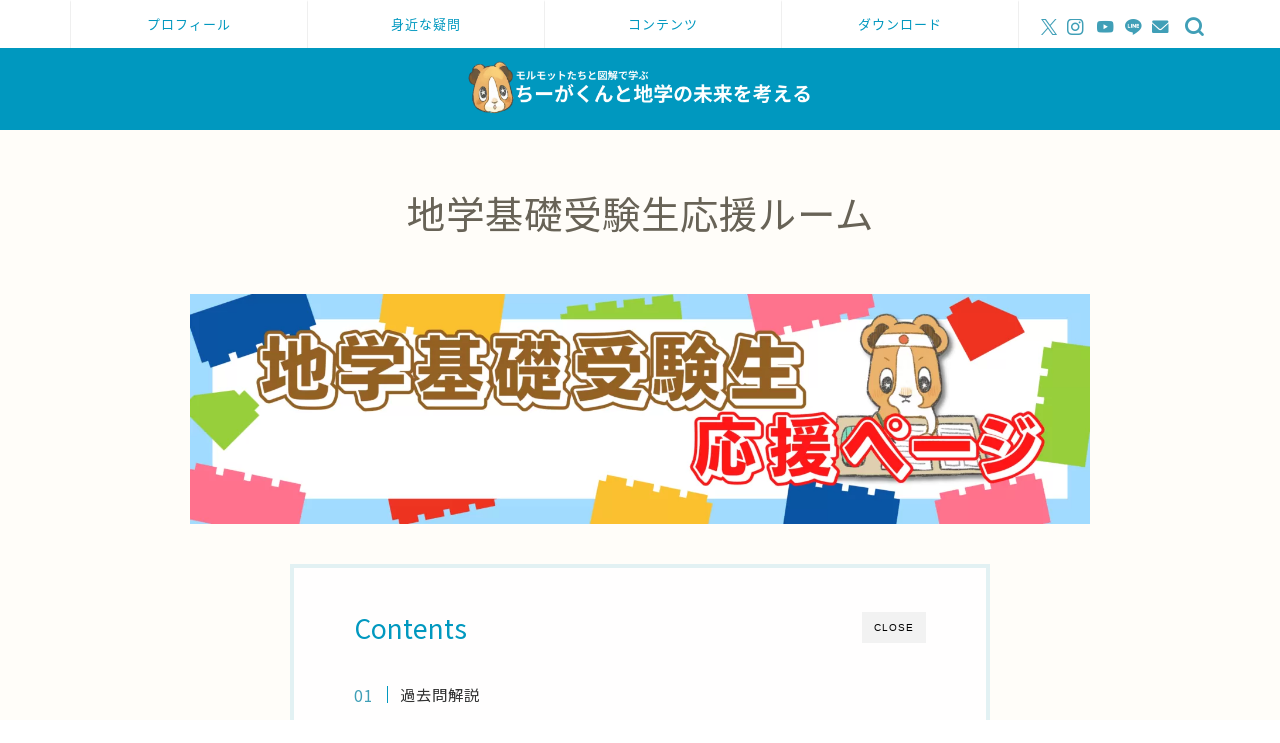

--- FILE ---
content_type: text/html; charset=UTF-8
request_url: https://spreading-earth-science.com/for-earthscience-basic/
body_size: 13846
content:
<!DOCTYPE html>
<html lang="ja">
<head prefix="og: http://ogp.me/ns# fb: http://ogp.me/ns/fb# article: http://ogp.me/ns/article#">
<!-- wexal_pst_init.js does not exist -->
<!-- engagement_delay.js does not exist -->
<link rel="dns-prefetch" href="//use.fontawesome.com/">
<link rel="preconnect" href="//use.fontawesome.com/">
<link rel="dns-prefetch" href="//cdnjs.cloudflare.com/">
<link rel="dns-prefetch" href="//www.google.com/">
<link rel="dns-prefetch" href="//fonts.googleapis.com/">
<link rel="dns-prefetch" href="//www.googletagmanager.com/">
<link rel="dns-prefetch" href="//code.typesquare.com/">
<meta charset="utf-8">
<meta http-equiv="X-UA-Compatible" content="IE=edge">
<meta name="viewport" content="width=device-width, initial-scale=1">
<!-- ここからOGP -->
<meta property="og:type" content="blog">
<meta property="og:title" content="地学基礎受験生応援ルーム｜ちーがくんと地学の未来を考える">
<meta property="og:url" content="https://spreading-earth-science.com/for-earthscience-basic/">
<meta property="og:description" content="[lp-h2 style=&quot;3&quot;]過去問解説[/lp-h2] [lp-h2 style=&quot;3&quot;]直前対策ノート[/lp-">
<meta property="og:image" content="https://spreading-earth-science.com/wp-content/uploads/2022/11/803b819b5024c9de51662201f5947706.png">
<meta property="og:site_name" content="ちーがくんと地学の未来を考える">
<meta property="fb:admins" content="">
<meta name="twitter:card" content="summary_large_image">
<meta name="twitter:site" content="@spEarthScience">
<!-- ここまでOGP -->
<meta name="description" itemprop="description" content="[lp-h2 style=&quot;3&quot;]過去問解説[/lp-h2] [lp-h2 style=&quot;3&quot;]直前対策ノート[/lp-">
<link rel="canonical" href="https://spreading-earth-science.com/for-earthscience-basic/">
<title>地学基礎受験生応援ルーム｜ちーがくんと地学の未来を考える</title>
<meta name='robots' content='max-image-preview:large'/>
<style>img:is([sizes="auto" i], [sizes^="auto," i]) { contain-intrinsic-size: 3000px 1500px }</style>
<link rel='dns-prefetch' href='//code.typesquare.com'/>
<link rel='dns-prefetch' href='//cdnjs.cloudflare.com'/>
<link rel='dns-prefetch' href='//use.fontawesome.com'/>
<link rel='dns-prefetch' href='//fonts.googleapis.com'/>
<link rel="alternate" type="application/rss+xml" title="ちーがくんと地学の未来を考える &raquo; フィード" href="https://spreading-earth-science.com/feed/"/>
<link rel="alternate" type="application/rss+xml" title="ちーがくんと地学の未来を考える &raquo; コメントフィード" href="https://spreading-earth-science.com/comments/feed/"/>
<script type="text/javascript">
/* <![CDATA[ */
window._wpemojiSettings = {"baseUrl":"https:\/\/s.w.org\/images\/core\/emoji\/16.0.1\/72x72\/","ext":".png","svgUrl":"https:\/\/s.w.org\/images\/core\/emoji\/16.0.1\/svg\/","svgExt":".svg","source":{"concatemoji":"https:\/\/spreading-earth-science.com\/wp-includes\/js\/wp-emoji-release.min.js?ver=6.8.3"}};
/*! This file is auto-generated */
!function(s,n){var o,i,e;function c(e){try{var t={supportTests:e,timestamp:(new Date).valueOf()};sessionStorage.setItem(o,JSON.stringify(t))}catch(e){}}function p(e,t,n){e.clearRect(0,0,e.canvas.width,e.canvas.height),e.fillText(t,0,0);var t=new Uint32Array(e.getImageData(0,0,e.canvas.width,e.canvas.height).data),a=(e.clearRect(0,0,e.canvas.width,e.canvas.height),e.fillText(n,0,0),new Uint32Array(e.getImageData(0,0,e.canvas.width,e.canvas.height).data));return t.every(function(e,t){return e===a[t]})}function u(e,t){e.clearRect(0,0,e.canvas.width,e.canvas.height),e.fillText(t,0,0);for(var n=e.getImageData(16,16,1,1),a=0;a<n.data.length;a++)if(0!==n.data[a])return!1;return!0}function f(e,t,n,a){switch(t){case"flag":return n(e,"\ud83c\udff3\ufe0f\u200d\u26a7\ufe0f","\ud83c\udff3\ufe0f\u200b\u26a7\ufe0f")?!1:!n(e,"\ud83c\udde8\ud83c\uddf6","\ud83c\udde8\u200b\ud83c\uddf6")&&!n(e,"\ud83c\udff4\udb40\udc67\udb40\udc62\udb40\udc65\udb40\udc6e\udb40\udc67\udb40\udc7f","\ud83c\udff4\u200b\udb40\udc67\u200b\udb40\udc62\u200b\udb40\udc65\u200b\udb40\udc6e\u200b\udb40\udc67\u200b\udb40\udc7f");case"emoji":return!a(e,"\ud83e\udedf")}return!1}function g(e,t,n,a){var r="undefined"!=typeof WorkerGlobalScope&&self instanceof WorkerGlobalScope?new OffscreenCanvas(300,150):s.createElement("canvas"),o=r.getContext("2d",{willReadFrequently:!0}),i=(o.textBaseline="top",o.font="600 32px Arial",{});return e.forEach(function(e){i[e]=t(o,e,n,a)}),i}function t(e){var t=s.createElement("script");t.src=e,t.defer=!0,s.head.appendChild(t)}"undefined"!=typeof Promise&&(o="wpEmojiSettingsSupports",i=["flag","emoji"],n.supports={everything:!0,everythingExceptFlag:!0},e=new Promise(function(e){s.addEventListener("DOMContentLoaded",e,{once:!0})}),new Promise(function(t){var n=function(){try{var e=JSON.parse(sessionStorage.getItem(o));if("object"==typeof e&&"number"==typeof e.timestamp&&(new Date).valueOf()<e.timestamp+604800&&"object"==typeof e.supportTests)return e.supportTests}catch(e){}return null}();if(!n){if("undefined"!=typeof Worker&&"undefined"!=typeof OffscreenCanvas&&"undefined"!=typeof URL&&URL.createObjectURL&&"undefined"!=typeof Blob)try{var e="postMessage("+g.toString()+"("+[JSON.stringify(i),f.toString(),p.toString(),u.toString()].join(",")+"));",a=new Blob([e],{type:"text/javascript"}),r=new Worker(URL.createObjectURL(a),{name:"wpTestEmojiSupports"});return void(r.onmessage=function(e){c(n=e.data),r.terminate(),t(n)})}catch(e){}c(n=g(i,f,p,u))}t(n)}).then(function(e){for(var t in e)n.supports[t]=e[t],n.supports.everything=n.supports.everything&&n.supports[t],"flag"!==t&&(n.supports.everythingExceptFlag=n.supports.everythingExceptFlag&&n.supports[t]);n.supports.everythingExceptFlag=n.supports.everythingExceptFlag&&!n.supports.flag,n.DOMReady=!1,n.readyCallback=function(){n.DOMReady=!0}}).then(function(){return e}).then(function(){var e;n.supports.everything||(n.readyCallback(),(e=n.source||{}).concatemoji?t(e.concatemoji):e.wpemoji&&e.twemoji&&(t(e.twemoji),t(e.wpemoji)))}))}((window,document),window._wpemojiSettings);
/* ]]> */
</script>
<link rel='stylesheet' id='wp-block-library-css' href='https://spreading-earth-science.com/wp-includes/css/dist/block-library/style.min.css?ver=6.8.3' type='text/css' media='all'/>
<style id='classic-theme-styles-inline-css' type='text/css'>
/*! This file is auto-generated */
.wp-block-button__link{color:#fff;background-color:#32373c;border-radius:9999px;box-shadow:none;text-decoration:none;padding:calc(.667em + 2px) calc(1.333em + 2px);font-size:1.125em}.wp-block-file__button{background:#32373c;color:#fff;text-decoration:none}
</style>
<style id='global-styles-inline-css' type='text/css'>
:root{--wp--preset--aspect-ratio--square: 1;--wp--preset--aspect-ratio--4-3: 4/3;--wp--preset--aspect-ratio--3-4: 3/4;--wp--preset--aspect-ratio--3-2: 3/2;--wp--preset--aspect-ratio--2-3: 2/3;--wp--preset--aspect-ratio--16-9: 16/9;--wp--preset--aspect-ratio--9-16: 9/16;--wp--preset--color--black: #000000;--wp--preset--color--cyan-bluish-gray: #abb8c3;--wp--preset--color--white: #ffffff;--wp--preset--color--pale-pink: #f78da7;--wp--preset--color--vivid-red: #cf2e2e;--wp--preset--color--luminous-vivid-orange: #ff6900;--wp--preset--color--luminous-vivid-amber: #fcb900;--wp--preset--color--light-green-cyan: #7bdcb5;--wp--preset--color--vivid-green-cyan: #00d084;--wp--preset--color--pale-cyan-blue: #8ed1fc;--wp--preset--color--vivid-cyan-blue: #0693e3;--wp--preset--color--vivid-purple: #9b51e0;--wp--preset--gradient--vivid-cyan-blue-to-vivid-purple: linear-gradient(135deg,rgba(6,147,227,1) 0%,rgb(155,81,224) 100%);--wp--preset--gradient--light-green-cyan-to-vivid-green-cyan: linear-gradient(135deg,rgb(122,220,180) 0%,rgb(0,208,130) 100%);--wp--preset--gradient--luminous-vivid-amber-to-luminous-vivid-orange: linear-gradient(135deg,rgba(252,185,0,1) 0%,rgba(255,105,0,1) 100%);--wp--preset--gradient--luminous-vivid-orange-to-vivid-red: linear-gradient(135deg,rgba(255,105,0,1) 0%,rgb(207,46,46) 100%);--wp--preset--gradient--very-light-gray-to-cyan-bluish-gray: linear-gradient(135deg,rgb(238,238,238) 0%,rgb(169,184,195) 100%);--wp--preset--gradient--cool-to-warm-spectrum: linear-gradient(135deg,rgb(74,234,220) 0%,rgb(151,120,209) 20%,rgb(207,42,186) 40%,rgb(238,44,130) 60%,rgb(251,105,98) 80%,rgb(254,248,76) 100%);--wp--preset--gradient--blush-light-purple: linear-gradient(135deg,rgb(255,206,236) 0%,rgb(152,150,240) 100%);--wp--preset--gradient--blush-bordeaux: linear-gradient(135deg,rgb(254,205,165) 0%,rgb(254,45,45) 50%,rgb(107,0,62) 100%);--wp--preset--gradient--luminous-dusk: linear-gradient(135deg,rgb(255,203,112) 0%,rgb(199,81,192) 50%,rgb(65,88,208) 100%);--wp--preset--gradient--pale-ocean: linear-gradient(135deg,rgb(255,245,203) 0%,rgb(182,227,212) 50%,rgb(51,167,181) 100%);--wp--preset--gradient--electric-grass: linear-gradient(135deg,rgb(202,248,128) 0%,rgb(113,206,126) 100%);--wp--preset--gradient--midnight: linear-gradient(135deg,rgb(2,3,129) 0%,rgb(40,116,252) 100%);--wp--preset--font-size--small: 13px;--wp--preset--font-size--medium: 20px;--wp--preset--font-size--large: 36px;--wp--preset--font-size--x-large: 42px;--wp--preset--spacing--20: 0.44rem;--wp--preset--spacing--30: 0.67rem;--wp--preset--spacing--40: 1rem;--wp--preset--spacing--50: 1.5rem;--wp--preset--spacing--60: 2.25rem;--wp--preset--spacing--70: 3.38rem;--wp--preset--spacing--80: 5.06rem;--wp--preset--shadow--natural: 6px 6px 9px rgba(0, 0, 0, 0.2);--wp--preset--shadow--deep: 12px 12px 50px rgba(0, 0, 0, 0.4);--wp--preset--shadow--sharp: 6px 6px 0px rgba(0, 0, 0, 0.2);--wp--preset--shadow--outlined: 6px 6px 0px -3px rgba(255, 255, 255, 1), 6px 6px rgba(0, 0, 0, 1);--wp--preset--shadow--crisp: 6px 6px 0px rgba(0, 0, 0, 1);}:where(.is-layout-flex){gap: 0.5em;}:where(.is-layout-grid){gap: 0.5em;}body .is-layout-flex{display: flex;}.is-layout-flex{flex-wrap: wrap;align-items: center;}.is-layout-flex > :is(*, div){margin: 0;}body .is-layout-grid{display: grid;}.is-layout-grid > :is(*, div){margin: 0;}:where(.wp-block-columns.is-layout-flex){gap: 2em;}:where(.wp-block-columns.is-layout-grid){gap: 2em;}:where(.wp-block-post-template.is-layout-flex){gap: 1.25em;}:where(.wp-block-post-template.is-layout-grid){gap: 1.25em;}.has-black-color{color: var(--wp--preset--color--black) !important;}.has-cyan-bluish-gray-color{color: var(--wp--preset--color--cyan-bluish-gray) !important;}.has-white-color{color: var(--wp--preset--color--white) !important;}.has-pale-pink-color{color: var(--wp--preset--color--pale-pink) !important;}.has-vivid-red-color{color: var(--wp--preset--color--vivid-red) !important;}.has-luminous-vivid-orange-color{color: var(--wp--preset--color--luminous-vivid-orange) !important;}.has-luminous-vivid-amber-color{color: var(--wp--preset--color--luminous-vivid-amber) !important;}.has-light-green-cyan-color{color: var(--wp--preset--color--light-green-cyan) !important;}.has-vivid-green-cyan-color{color: var(--wp--preset--color--vivid-green-cyan) !important;}.has-pale-cyan-blue-color{color: var(--wp--preset--color--pale-cyan-blue) !important;}.has-vivid-cyan-blue-color{color: var(--wp--preset--color--vivid-cyan-blue) !important;}.has-vivid-purple-color{color: var(--wp--preset--color--vivid-purple) !important;}.has-black-background-color{background-color: var(--wp--preset--color--black) !important;}.has-cyan-bluish-gray-background-color{background-color: var(--wp--preset--color--cyan-bluish-gray) !important;}.has-white-background-color{background-color: var(--wp--preset--color--white) !important;}.has-pale-pink-background-color{background-color: var(--wp--preset--color--pale-pink) !important;}.has-vivid-red-background-color{background-color: var(--wp--preset--color--vivid-red) !important;}.has-luminous-vivid-orange-background-color{background-color: var(--wp--preset--color--luminous-vivid-orange) !important;}.has-luminous-vivid-amber-background-color{background-color: var(--wp--preset--color--luminous-vivid-amber) !important;}.has-light-green-cyan-background-color{background-color: var(--wp--preset--color--light-green-cyan) !important;}.has-vivid-green-cyan-background-color{background-color: var(--wp--preset--color--vivid-green-cyan) !important;}.has-pale-cyan-blue-background-color{background-color: var(--wp--preset--color--pale-cyan-blue) !important;}.has-vivid-cyan-blue-background-color{background-color: var(--wp--preset--color--vivid-cyan-blue) !important;}.has-vivid-purple-background-color{background-color: var(--wp--preset--color--vivid-purple) !important;}.has-black-border-color{border-color: var(--wp--preset--color--black) !important;}.has-cyan-bluish-gray-border-color{border-color: var(--wp--preset--color--cyan-bluish-gray) !important;}.has-white-border-color{border-color: var(--wp--preset--color--white) !important;}.has-pale-pink-border-color{border-color: var(--wp--preset--color--pale-pink) !important;}.has-vivid-red-border-color{border-color: var(--wp--preset--color--vivid-red) !important;}.has-luminous-vivid-orange-border-color{border-color: var(--wp--preset--color--luminous-vivid-orange) !important;}.has-luminous-vivid-amber-border-color{border-color: var(--wp--preset--color--luminous-vivid-amber) !important;}.has-light-green-cyan-border-color{border-color: var(--wp--preset--color--light-green-cyan) !important;}.has-vivid-green-cyan-border-color{border-color: var(--wp--preset--color--vivid-green-cyan) !important;}.has-pale-cyan-blue-border-color{border-color: var(--wp--preset--color--pale-cyan-blue) !important;}.has-vivid-cyan-blue-border-color{border-color: var(--wp--preset--color--vivid-cyan-blue) !important;}.has-vivid-purple-border-color{border-color: var(--wp--preset--color--vivid-purple) !important;}.has-vivid-cyan-blue-to-vivid-purple-gradient-background{background: var(--wp--preset--gradient--vivid-cyan-blue-to-vivid-purple) !important;}.has-light-green-cyan-to-vivid-green-cyan-gradient-background{background: var(--wp--preset--gradient--light-green-cyan-to-vivid-green-cyan) !important;}.has-luminous-vivid-amber-to-luminous-vivid-orange-gradient-background{background: var(--wp--preset--gradient--luminous-vivid-amber-to-luminous-vivid-orange) !important;}.has-luminous-vivid-orange-to-vivid-red-gradient-background{background: var(--wp--preset--gradient--luminous-vivid-orange-to-vivid-red) !important;}.has-very-light-gray-to-cyan-bluish-gray-gradient-background{background: var(--wp--preset--gradient--very-light-gray-to-cyan-bluish-gray) !important;}.has-cool-to-warm-spectrum-gradient-background{background: var(--wp--preset--gradient--cool-to-warm-spectrum) !important;}.has-blush-light-purple-gradient-background{background: var(--wp--preset--gradient--blush-light-purple) !important;}.has-blush-bordeaux-gradient-background{background: var(--wp--preset--gradient--blush-bordeaux) !important;}.has-luminous-dusk-gradient-background{background: var(--wp--preset--gradient--luminous-dusk) !important;}.has-pale-ocean-gradient-background{background: var(--wp--preset--gradient--pale-ocean) !important;}.has-electric-grass-gradient-background{background: var(--wp--preset--gradient--electric-grass) !important;}.has-midnight-gradient-background{background: var(--wp--preset--gradient--midnight) !important;}.has-small-font-size{font-size: var(--wp--preset--font-size--small) !important;}.has-medium-font-size{font-size: var(--wp--preset--font-size--medium) !important;}.has-large-font-size{font-size: var(--wp--preset--font-size--large) !important;}.has-x-large-font-size{font-size: var(--wp--preset--font-size--x-large) !important;}
:where(.wp-block-post-template.is-layout-flex){gap: 1.25em;}:where(.wp-block-post-template.is-layout-grid){gap: 1.25em;}
:where(.wp-block-columns.is-layout-flex){gap: 2em;}:where(.wp-block-columns.is-layout-grid){gap: 2em;}
:root :where(.wp-block-pullquote){font-size: 1.5em;line-height: 1.6;}
</style>
<link rel='stylesheet' id='parent-style-css' href='https://spreading-earth-science.com/wp-content/themes/jin/style.css?ver=6.8.3' type='text/css' media='all'/>
<link rel='stylesheet' id='google-fonts-css' href='https://fonts.googleapis.com/css2?family=Noto+Sans+JP%3Awght%40400%3B700&#038;display=swap&#038;ver=6.8.3' type='text/css' media='all'/>
<link rel='stylesheet' id='theme-style-css' href='https://spreading-earth-science.com/wp-content/themes/jin-child/style.css?ver=6.8.3' type='text/css' media='all'/>
<link rel='stylesheet' id='fontawesome-style-css' href='https://use.fontawesome.com/releases/v5.6.3/css/all.css?ver=6.8.3' type='text/css' media='all'/>
<link rel='stylesheet' id='swiper-style-css' href='https://cdnjs.cloudflare.com/ajax/libs/Swiper/4.0.7/css/swiper.min.css?ver=6.8.3' type='text/css' media='all'/>
<style id='akismet-widget-style-inline-css' type='text/css'>

			.a-stats {
				--akismet-color-mid-green: #357b49;
				--akismet-color-white: #fff;
				--akismet-color-light-grey: #f6f7f7;

				max-width: 350px;
				width: auto;
			}

			.a-stats * {
				all: unset;
				box-sizing: border-box;
			}

			.a-stats strong {
				font-weight: 600;
			}

			.a-stats a.a-stats__link,
			.a-stats a.a-stats__link:visited,
			.a-stats a.a-stats__link:active {
				background: var(--akismet-color-mid-green);
				border: none;
				box-shadow: none;
				border-radius: 8px;
				color: var(--akismet-color-white);
				cursor: pointer;
				display: block;
				font-family: -apple-system, BlinkMacSystemFont, 'Segoe UI', 'Roboto', 'Oxygen-Sans', 'Ubuntu', 'Cantarell', 'Helvetica Neue', sans-serif;
				font-weight: 500;
				padding: 12px;
				text-align: center;
				text-decoration: none;
				transition: all 0.2s ease;
			}

			/* Extra specificity to deal with TwentyTwentyOne focus style */
			.widget .a-stats a.a-stats__link:focus {
				background: var(--akismet-color-mid-green);
				color: var(--akismet-color-white);
				text-decoration: none;
			}

			.a-stats a.a-stats__link:hover {
				filter: brightness(110%);
				box-shadow: 0 4px 12px rgba(0, 0, 0, 0.06), 0 0 2px rgba(0, 0, 0, 0.16);
			}

			.a-stats .count {
				color: var(--akismet-color-white);
				display: block;
				font-size: 1.5em;
				line-height: 1.4;
				padding: 0 13px;
				white-space: nowrap;
			}
		
</style>
<link rel='stylesheet' id='tablepress-default-css' href='https://spreading-earth-science.com/wp-content/plugins/tablepress/css/build/default.css?ver=3.2.1' type='text/css' media='all'/>
<script type="text/javascript" src="https://spreading-earth-science.com/wp-includes/js/jquery/jquery.min.js?ver=3.7.1" id="jquery-core-js"></script>
<script type="text/javascript" src="https://spreading-earth-science.com/wp-includes/js/jquery/jquery-migrate.min.js?ver=3.4.1" id="jquery-migrate-js"></script>
<script type="text/javascript" src="//code.typesquare.com/static/5b0e3c4aee6847bda5a036abac1e024a/ts307f.js?fadein=0&amp;ver=2.0.4" id="typesquare_std-js"></script>
<link rel="https://api.w.org/" href="https://spreading-earth-science.com/wp-json/"/><link rel="alternate" title="JSON" type="application/json" href="https://spreading-earth-science.com/wp-json/wp/v2/pages/2520"/><link rel='shortlink' href='https://spreading-earth-science.com/?p=2520'/>
<link rel="alternate" title="oEmbed (JSON)" type="application/json+oembed" href="https://spreading-earth-science.com/wp-json/oembed/1.0/embed?url=https%3A%2F%2Fspreading-earth-science.com%2Ffor-earthscience-basic%2F"/>
<link rel="alternate" title="oEmbed (XML)" type="text/xml+oembed" href="https://spreading-earth-science.com/wp-json/oembed/1.0/embed?url=https%3A%2F%2Fspreading-earth-science.com%2Ffor-earthscience-basic%2F&#038;format=xml"/>
<style type="text/css">
		#wrapper {
			background-color: #fffdf9;
			background-image: url();
					}

		.related-entry-headline-text span:before,
		#comment-title span:before,
		#reply-title span:before {
			background-color: #0098bf;
			border-color: #0098bf !important;
		}

		#breadcrumb:after,
		#page-top a {
			background-color: #0098bf;
		}

		footer {
			background-color: #0098bf;
		}

		.footer-inner a,
		#copyright,
		#copyright-center {
			border-color: #fff !important;
			color: #fff !important;
		}

		#footer-widget-area {
			border-color: #fff !important;
		}

		.page-top-footer a {
			color: #0098bf !important;
		}

		#breadcrumb ul li,
		#breadcrumb ul li a {
			color: #0098bf !important;
		}

		body,
		a,
		a:link,
		a:visited,
		.my-profile,
		.widgettitle,
		.tabBtn-mag label {
			color: #686357;
		}

		a:hover {
			color: #e0af33;
		}

		.widget_nav_menu ul>li>a:before,
		.widget_categories ul>li>a:before,
		.widget_pages ul>li>a:before,
		.widget_recent_entries ul>li>a:before,
		.widget_archive ul>li>a:before,
		.widget_archive form:after,
		.widget_categories form:after,
		.widget_nav_menu ul>li>ul.sub-menu>li>a:before,
		.widget_categories ul>li>.children>li>a:before,
		.widget_pages ul>li>.children>li>a:before,
		.widget_nav_menu ul>li>ul.sub-menu>li>ul.sub-menu li>a:before,
		.widget_categories ul>li>.children>li>.children li>a:before,
		.widget_pages ul>li>.children>li>.children li>a:before {
			color: #0098bf;
		}

		.widget_nav_menu ul .sub-menu .sub-menu li a:before {
			background-color: #686357 !important;
		}

		.d--labeling-act-border {
			border-color: rgba(104, 99, 87, 0.18);
		}

		.c--labeling-act.d--labeling-act-solid {
			background-color: rgba(104, 99, 87, 0.06);
		}

		.a--labeling-act {
			color: rgba(104, 99, 87, 0.6);
		}

		.a--labeling-small-act span {
			background-color: rgba(104, 99, 87, 0.21);
		}

		.c--labeling-act.d--labeling-act-strong {
			background-color: rgba(104, 99, 87, 0.045);
		}

		.d--labeling-act-strong .a--labeling-act {
			color: rgba(104, 99, 87, 0.75);
		}


		footer .footer-widget,
		footer .footer-widget a,
		footer .footer-widget ul li,
		.footer-widget.widget_nav_menu ul>li>a:before,
		.footer-widget.widget_categories ul>li>a:before,
		.footer-widget.widget_recent_entries ul>li>a:before,
		.footer-widget.widget_pages ul>li>a:before,
		.footer-widget.widget_archive ul>li>a:before,
		footer .widget_tag_cloud .tagcloud a:before {
			color: #fff !important;
			border-color: #fff !important;
		}

		footer .footer-widget .widgettitle {
			color: #fff !important;
			border-color: #e0af33 !important;
		}

		footer .widget_nav_menu ul .children .children li a:before,
		footer .widget_categories ul .children .children li a:before,
		footer .widget_nav_menu ul .sub-menu .sub-menu li a:before {
			background-color: #fff !important;
		}

		#drawernav a:hover,
		.post-list-title,
		#prev-next p,
		#toc_container .toc_list li a {
			color: #686357 !important;
		}

		#header-box {
			background-color: #0098bf;
		}

		@media (min-width: 768px) {
			.top-image-meta {
				margin-top: calc(0px - 30px);
			}
		}

		@media (min-width: 1200px) {
			.top-image-meta {
				margin-top: calc(0px);
			}
		}

		.pickup-contents:before {
			background-color: #0098bf !important;
		}

		.main-image-text {
			color: #ffffff;
		}

		.main-image-text-sub {
			color: #ffffff;
		}

		@media (min-width: 481px) {
			#site-info {
				padding-top: 3px !important;
				padding-bottom: 3px !important;
			}
		}

		#site-info span a {
			color: #ffffff !important;
		}

		#headmenu .headsns .line a svg {
			fill: #409fb7 !important;
		}

		#headmenu .headsns a,
		#headmenu {
			color: #409fb7 !important;
			border-color: #409fb7 !important;
		}

		.profile-follow .line-sns a svg {
			fill: #0098bf !important;
		}

		.profile-follow .line-sns a:hover svg {
			fill: #e0af33 !important;
		}

		.profile-follow a {
			color: #0098bf !important;
			border-color: #0098bf !important;
		}

		.profile-follow a:hover,
		#headmenu .headsns a:hover {
			color: #e0af33 !important;
			border-color: #e0af33 !important;
		}

		.search-box:hover {
			color: #e0af33 !important;
			border-color: #e0af33 !important;
		}

		#header #headmenu .headsns .line a:hover svg {
			fill: #e0af33 !important;
		}

		.cps-icon-bar,
		#navtoggle:checked+.sp-menu-open .cps-icon-bar {
			background-color: #ffffff;
		}

		#nav-container {
			background-color: #ffffff;
		}

		.menu-box .menu-item svg {
			fill: #0098bf;
		}

		#drawernav ul.menu-box>li>a,
		#drawernav2 ul.menu-box>li>a,
		#drawernav3 ul.menu-box>li>a,
		#drawernav4 ul.menu-box>li>a,
		#drawernav5 ul.menu-box>li>a,
		#drawernav ul.menu-box>li.menu-item-has-children:after,
		#drawernav2 ul.menu-box>li.menu-item-has-children:after,
		#drawernav3 ul.menu-box>li.menu-item-has-children:after,
		#drawernav4 ul.menu-box>li.menu-item-has-children:after,
		#drawernav5 ul.menu-box>li.menu-item-has-children:after {
			color: #0098bf !important;
		}

		#drawernav ul.menu-box li a,
		#drawernav2 ul.menu-box li a,
		#drawernav3 ul.menu-box li a,
		#drawernav4 ul.menu-box li a,
		#drawernav5 ul.menu-box li a {
			font-size: 13px !important;
		}

		#drawernav3 ul.menu-box>li {
			color: #686357 !important;
		}

		#drawernav4 .menu-box>.menu-item>a:after,
		#drawernav3 .menu-box>.menu-item>a:after,
		#drawernav .menu-box>.menu-item>a:after {
			background-color: #0098bf !important;
		}

		#drawernav2 .menu-box>.menu-item:hover,
		#drawernav5 .menu-box>.menu-item:hover {
			border-top-color: #0098bf !important;
		}

		.cps-info-bar a {
			background-color: #e0af33 !important;
		}

		@media (min-width: 768px) {
			#main-contents-one .post-list-mag .post-list-item {
				width: 32%;
			}

			#main-contents-one .post-list-mag .post-list-item:not(:nth-child(3n)) {
				margin-right: 2%;
			}

			.tabBtn-mag {
				width: 85%;
				margin-bottom: 40px;
			}

			.tabBtn-mag label {
				padding: 10px 20px;
			}
		}

		@media (min-width: 768px) {

			#tab-1:checked~.tabBtn-mag li [for="tab-1"]:after,
			#tab-2:checked~.tabBtn-mag li [for="tab-2"]:after,
			#tab-3:checked~.tabBtn-mag li [for="tab-3"]:after,
			#tab-4:checked~.tabBtn-mag li [for="tab-4"]:after {
				border-top-color: #0098bf !important;
			}

			.tabBtn-mag label {
				border-bottom-color: #0098bf !important;
			}
		}

		#tab-1:checked~.tabBtn-mag li [for="tab-1"],
		#tab-2:checked~.tabBtn-mag li [for="tab-2"],
		#tab-3:checked~.tabBtn-mag li [for="tab-3"],
		#tab-4:checked~.tabBtn-mag li [for="tab-4"],
		#prev-next a.next:after,
		#prev-next a.prev:after,
		.more-cat-button a:hover span:before {
			background-color: #0098bf !important;
		}


		.swiper-slide .post-list-cat,
		.post-list-mag .post-list-cat,
		.post-list-mag3col .post-list-cat,
		.post-list-mag-sp1col .post-list-cat,
		.swiper-pagination-bullet-active,
		.pickup-cat,
		.post-list .post-list-cat,
		#breadcrumb .bcHome a:hover span:before,
		.popular-item:nth-child(1) .pop-num,
		.popular-item:nth-child(2) .pop-num,
		.popular-item:nth-child(3) .pop-num {
			background-color: #e0af33 !important;
		}

		.sidebar-btn a,
		.profile-sns-menu {
			background-color: #e0af33 !important;
		}

		.sp-sns-menu a,
		.pickup-contents-box a:hover .pickup-title {
			border-color: #0098bf !important;
			color: #0098bf !important;
		}

		.pickup-image:after {
			display: none;
		}

		.pro-line svg {
			fill: #0098bf !important;
		}

		.cps-post-cat a,
		.meta-cat,
		.popular-cat {
			background-color: #e0af33 !important;
			border-color: #e0af33 !important;
		}

		.tagicon,
		.tag-box a,
		#toc_container .toc_list>li,
		#toc_container .toc_title {
			color: #0098bf !important;
		}

		.widget_tag_cloud a::before {
			color: #686357 !important;
		}

		.tag-box a,
		#toc_container:before {
			border-color: #0098bf !important;
		}

		.cps-post-cat a:hover {
			color: #e0af33 !important;
		}

		.pagination li:not([class*="current"]) a:hover,
		.widget_tag_cloud a:hover {
			background-color: #0098bf !important;
		}

		.pagination li:not([class*="current"]) a:hover {
			opacity: 0.5 !important;
		}

		.pagination li.current a {
			background-color: #0098bf !important;
			border-color: #0098bf !important;
		}

		.nextpage a:hover span {
			color: #0098bf !important;
			border-color: #0098bf !important;
		}

		.cta-content:before {
			background-color: #3b4675 !important;
		}

		.cta-text,
		.info-title {
			color: #fff !important;
		}

		#footer-widget-area.footer_style1 .widgettitle {
			border-color: #e0af33 !important;
		}

		.sidebar_style1 .widgettitle,
		.sidebar_style5 .widgettitle {
			border-color: #0098bf !important;
		}

		.sidebar_style2 .widgettitle,
		.sidebar_style4 .widgettitle,
		.sidebar_style6 .widgettitle,
		#home-bottom-widget .widgettitle,
		#home-top-widget .widgettitle,
		#post-bottom-widget .widgettitle,
		#post-top-widget .widgettitle {
			background-color: #0098bf !important;
		}

		#home-bottom-widget .widget_search .search-box input[type="submit"],
		#home-top-widget .widget_search .search-box input[type="submit"],
		#post-bottom-widget .widget_search .search-box input[type="submit"],
		#post-top-widget .widget_search .search-box input[type="submit"] {
			background-color: #e0af33 !important;
		}

		.tn-logo-size {
			font-size: 30% !important;
		}

		@media (min-width: 481px) {
			.tn-logo-size img {
				width: calc(30%*0.5) !important;
			}
		}

		@media (min-width: 768px) {
			.tn-logo-size img {
				width: calc(30%*2.2) !important;
			}
		}

		@media (min-width: 1200px) {
			.tn-logo-size img {
				width: 30% !important;
			}
		}

		.sp-logo-size {
			font-size: 90% !important;
		}

		.sp-logo-size img {
			width: 90% !important;
		}

		.cps-post-main ul>li:before,
		.cps-post-main ol>li:before {
			background-color: #e0af33 !important;
		}

		.profile-card .profile-title {
			background-color: #0098bf !important;
		}

		.profile-card {
			border-color: #0098bf !important;
		}

		.cps-post-main a {
			color: #0098bf;
		}

		.cps-post-main .marker {
			background: -webkit-linear-gradient(transparent 60%, #fff1ce 0%);
			background: linear-gradient(transparent 60%, #fff1ce 0%);
		}

		.cps-post-main .marker2 {
			background: -webkit-linear-gradient(transparent 60%, #a9eaf2 0%);
			background: linear-gradient(transparent 60%, #a9eaf2 0%);
		}

		.cps-post-main .jic-sc {
			color: #e9546b;
		}


		.simple-box1 {
			border-color: #f2bf7d !important;
		}

		.simple-box2 {
			border-color: #f2bf7d !important;
		}

		.simple-box3 {
			border-color: #f2bf7d !important;
		}

		.simple-box4 {
			border-color: #f2bf7d !important;
		}

		.simple-box4:before {
			background-color: #f2bf7d;
		}

		.simple-box5 {
			border-color: #f2bf7d !important;
		}

		.simple-box5:before {
			background-color: #f2bf7d;
		}

		.simple-box6 {
			background-color: #fffdef !important;
		}

		.simple-box7 {
			border-color: #def1f9 !important;
		}

		.simple-box7:before {
			background-color: #def1f9 !important;
		}

		.simple-box8 {
			border-color: #f2bf7d !important;
		}

		.simple-box8:before {
			background-color: #f2bf7d !important;
		}

		.simple-box9:before {
			background-color: #f2bf7d !important;
		}

		.simple-box9:after {
			border-color: #f2bf7d #f2bf7d #fff #fff !important;
		}

		.kaisetsu-box1:before,
		.kaisetsu-box1-title {
			background-color: #f2bf7d !important;
		}

		.kaisetsu-box2 {
			border-color: #56902e !important;
		}

		.kaisetsu-box2-title {
			background-color: #56902e !important;
		}

		.kaisetsu-box4 {
			border-color: #f2bf7d !important;
		}

		.kaisetsu-box4-title {
			background-color: #f2bf7d !important;
		}

		.kaisetsu-box5:before {
			background-color: #f2bf7d !important;
		}

		.kaisetsu-box5-title {
			background-color: #f2bf7d !important;
		}

		.concept-box1 {
			border-color: #85db8f !important;
		}

		.concept-box1:after {
			background-color: #85db8f !important;
		}

		.concept-box1:before {
			content: "ポイント" !important;
			color: #85db8f !important;
		}

		.concept-box2 {
			border-color: #f7cf6a !important;
		}

		.concept-box2:after {
			background-color: #f7cf6a !important;
		}

		.concept-box2:before {
			content: "注意点" !important;
			color: #f7cf6a !important;
		}

		.concept-box3 {
			border-color: #86cee8 !important;
		}

		.concept-box3:after {
			background-color: #86cee8 !important;
		}

		.concept-box3:before {
			content: "良い例" !important;
			color: #86cee8 !important;
		}

		.concept-box4 {
			border-color: #ed8989 !important;
		}

		.concept-box4:after {
			background-color: #ed8989 !important;
		}

		.concept-box4:before {
			content: "悪い例" !important;
			color: #ed8989 !important;
		}

		.concept-box5 {
			border-color: #9e9e9e !important;
		}

		.concept-box5:after {
			background-color: #9e9e9e !important;
		}

		.concept-box5:before {
			content: "参考" !important;
			color: #9e9e9e !important;
		}

		.concept-box6 {
			border-color: #8eaced !important;
		}

		.concept-box6:after {
			background-color: #8eaced !important;
		}

		.concept-box6:before {
			content: "メモ" !important;
			color: #8eaced !important;
		}

		.innerlink-box1,
		.blog-card {
			border-color: #f2bf7d !important;
		}

		.innerlink-box1-title {
			background-color: #f2bf7d !important;
			border-color: #f2bf7d !important;
		}

		.innerlink-box1:before,
		.blog-card-hl-box {
			background-color: #f2bf7d !important;
		}

		.jin-ac-box01-title::after {
			color: #0098bf;
		}

		.color-button01 a,
		.color-button01 a:hover,
		.color-button01:before {
			background-color: #ffcd44 !important;
		}

		.top-image-btn-color a,
		.top-image-btn-color a:hover,
		.top-image-btn-color:before {
			background-color: #ffcd44 !important;
		}

		.color-button02 a,
		.color-button02 a:hover,
		.color-button02:before {
			background-color: #ffcd44 !important;
		}

		.color-button01-big a,
		.color-button01-big a:hover,
		.color-button01-big:before {
			background-color: #ffcd44 !important;
		}

		.color-button01-big a,
		.color-button01-big:before {
			border-radius: 5px !important;
		}

		.color-button01-big a {
			padding-top: 20px !important;
			padding-bottom: 20px !important;
		}

		.color-button02-big a,
		.color-button02-big a:hover,
		.color-button02-big:before {
			background-color: #495175 !important;
		}

		.color-button02-big a,
		.color-button02-big:before {
			border-radius: 40px !important;
		}

		.color-button02-big a {
			padding-top: 20px !important;
			padding-bottom: 20px !important;
		}

		.color-button01-big {
			width: 75% !important;
		}

		.color-button02-big {
			width: 75% !important;
		}

		.top-image-btn-color a:hover,
		.color-button01 a:hover,
		.color-button02 a:hover,
		.color-button01-big a:hover,
		.color-button02-big a:hover {
			opacity: 1;
		}

		.h2-style01 h2,
		.h2-style02 h2:before,
		.h2-style03 h2,
		.h2-style04 h2:before,
		.h2-style05 h2,
		.h2-style07 h2:before,
		.h2-style07 h2:after,
		.h3-style03 h3:before,
		.h3-style02 h3:before,
		.h3-style05 h3:before,
		.h3-style07 h3:before,
		.h2-style08 h2:after,
		.h2-style10 h2:before,
		.h2-style10 h2:after,
		.h3-style02 h3:after,
		.h4-style02 h4:before {
			background-color: #0098bf !important;
		}

		.h3-style01 h3,
		.h3-style04 h3,
		.h3-style05 h3,
		.h3-style06 h3,
		.h4-style01 h4,
		.h2-style02 h2,
		.h2-style08 h2,
		.h2-style08 h2:before,
		.h2-style09 h2,
		.h4-style03 h4 {
			border-color: #0098bf !important;
		}

		.h2-style05 h2:before {
			border-top-color: #0098bf !important;
		}

		.h2-style06 h2:before,
		.sidebar_style3 .widgettitle:after {
			background-image: linear-gradient(-45deg,
					transparent 25%,
					#0098bf 25%,
					#0098bf 50%,
					transparent 50%,
					transparent 75%,
					#0098bf 75%,
					#0098bf);
		}

		.jin-h2-icons.h2-style02 h2 .jic:before,
		.jin-h2-icons.h2-style04 h2 .jic:before,
		.jin-h2-icons.h2-style06 h2 .jic:before,
		.jin-h2-icons.h2-style07 h2 .jic:before,
		.jin-h2-icons.h2-style08 h2 .jic:before,
		.jin-h2-icons.h2-style09 h2 .jic:before,
		.jin-h2-icons.h2-style10 h2 .jic:before,
		.jin-h3-icons.h3-style01 h3 .jic:before,
		.jin-h3-icons.h3-style02 h3 .jic:before,
		.jin-h3-icons.h3-style03 h3 .jic:before,
		.jin-h3-icons.h3-style04 h3 .jic:before,
		.jin-h3-icons.h3-style05 h3 .jic:before,
		.jin-h3-icons.h3-style06 h3 .jic:before,
		.jin-h3-icons.h3-style07 h3 .jic:before,
		.jin-h4-icons.h4-style01 h4 .jic:before,
		.jin-h4-icons.h4-style02 h4 .jic:before,
		.jin-h4-icons.h4-style03 h4 .jic:before,
		.jin-h4-icons.h4-style04 h4 .jic:before {
			color: #0098bf;
		}

		@media all and (-ms-high-contrast:none) {

			*::-ms-backdrop,
			.color-button01:before,
			.color-button02:before,
			.color-button01-big:before,
			.color-button02-big:before {
				background-color: #595857 !important;
			}
		}

		.jin-lp-h2 h2,
		.jin-lp-h2 h2 {
			background-color: transparent !important;
			border-color: transparent !important;
			color: #686357 !important;
		}

		.jincolumn-h3style2 {
			border-color: #0098bf !important;
		}

		.jinlph2-style1 h2:first-letter {
			color: #0098bf !important;
		}

		.jinlph2-style2 h2,
		.jinlph2-style3 h2 {
			border-color: #0098bf !important;
		}

		.jin-photo-title .jin-fusen1-down,
		.jin-photo-title .jin-fusen1-even,
		.jin-photo-title .jin-fusen1-up {
			border-left-color: #0098bf;
		}

		.jin-photo-title .jin-fusen2,
		.jin-photo-title .jin-fusen3 {
			background-color: #0098bf;
		}

		.jin-photo-title .jin-fusen2:before,
		.jin-photo-title .jin-fusen3:before {
			border-top-color: #0098bf;
		}

		.has-huge-font-size {
			font-size: 42px !important;
		}

		.has-large-font-size {
			font-size: 36px !important;
		}

		.has-medium-font-size {
			font-size: 20px !important;
		}

		.has-normal-font-size {
			font-size: 16px !important;
		}

		.has-small-font-size {
			font-size: 13px !important;
		}
	</style>
<style type="text/css">
		/*<!-- rtoc -->*/
		.rtoc-mokuji-content {
			background-color: #ffffff;
		}

		.rtoc-mokuji-content.frame1 {
			border: 1px solid #409fb7;
		}

		.rtoc-mokuji-content #rtoc-mokuji-title {
			color: #409fb7;
		}

		.rtoc-mokuji-content .rtoc-mokuji li>a {
			color: #333333;
		}

		.rtoc-mokuji-content .mokuji_ul.level-1>.rtoc-item::before {
			background-color: #409fb7 !important;
		}

		.rtoc-mokuji-content .mokuji_ul.level-2>.rtoc-item::before {
			background-color: #409fb7 !important;
		}

		.rtoc-mokuji-content.frame2::before,
		.rtoc-mokuji-content.frame3,
		.rtoc-mokuji-content.frame4,
		.rtoc-mokuji-content.frame5 {
			border-color: #409fb7 !important;
		}

		.rtoc-mokuji-content.frame5::before,
		.rtoc-mokuji-content.frame5::after {
			background-color: #409fb7;
		}

		.widget_block #rtoc-mokuji-widget-wrapper .rtoc-mokuji.level-1 .rtoc-item.rtoc-current:after,
		.widget #rtoc-mokuji-widget-wrapper .rtoc-mokuji.level-1 .rtoc-item.rtoc-current:after,
		#scrollad #rtoc-mokuji-widget-wrapper .rtoc-mokuji.level-1 .rtoc-item.rtoc-current:after,
		#sideBarTracking #rtoc-mokuji-widget-wrapper .rtoc-mokuji.level-1 .rtoc-item.rtoc-current:after {
			background-color: #409fb7 !important;
		}

		.cls-1,
		.cls-2 {
			stroke: #409fb7;
		}

		.rtoc-mokuji-content .decimal_ol.level-2>.rtoc-item::before,
		.rtoc-mokuji-content .mokuji_ol.level-2>.rtoc-item::before,
		.rtoc-mokuji-content .decimal_ol.level-2>.rtoc-item::after,
		.rtoc-mokuji-content .decimal_ol.level-2>.rtoc-item::after {
			color: #409fb7;
			background-color: #409fb7;
		}

		.rtoc-mokuji-content .rtoc-mokuji.level-1>.rtoc-item::before {
			color: #409fb7;
		}

		.rtoc-mokuji-content .decimal_ol>.rtoc-item::after {
			background-color: #409fb7;
		}

		.rtoc-mokuji-content .decimal_ol>.rtoc-item::before {
			color: #409fb7;
		}

		/*rtoc_return*/
		#rtoc_return a::before {
			background-image: url(https://spreading-earth-science.com/wp-content/plugins/rich-table-of-content/include/../img/rtoc_return.png);
		}

		#rtoc_return a {
			background-color: #409fb7 !important;
		}

		/* アクセントポイント */
		.rtoc-mokuji-content .level-1>.rtoc-item #rtocAC.accent-point::after {
			background-color: #409fb7;
		}

		.rtoc-mokuji-content .level-2>.rtoc-item #rtocAC.accent-point::after {
			background-color: #409fb7;
		}
		.rtoc-mokuji-content.frame6,
		.rtoc-mokuji-content.frame7::before,
		.rtoc-mokuji-content.frame8::before {
			border-color: #409fb7;
		}

		.rtoc-mokuji-content.frame6 #rtoc-mokuji-title,
		.rtoc-mokuji-content.frame7 #rtoc-mokuji-title::after {
			background-color: #409fb7;
		}

		#rtoc-mokuji-wrapper.rtoc-mokuji-content.rtoc_h2_timeline .mokuji_ol.level-1>.rtoc-item::after,
		#rtoc-mokuji-wrapper.rtoc-mokuji-content.rtoc_h2_timeline .level-1.decimal_ol>.rtoc-item::after,
		#rtoc-mokuji-wrapper.rtoc-mokuji-content.rtoc_h3_timeline .mokuji_ol.level-2>.rtoc-item::after,
		#rtoc-mokuji-wrapper.rtoc-mokuji-content.rtoc_h3_timeline .mokuji_ol.level-2>.rtoc-item::after,
		.rtoc-mokuji-content.frame7 #rtoc-mokuji-title span::after {
			background-color: #409fb7;
		}

		.widget #rtoc-mokuji-wrapper.rtoc-mokuji-content.frame6 #rtoc-mokuji-title {
			color: #409fb7;
			background-color: #ffffff;
		}
	</style>
<style type="text/css">
				.rtoc-mokuji-content #rtoc-mokuji-title {
					color: #0098bf;
				}

				.rtoc-mokuji-content.frame2::before,
				.rtoc-mokuji-content.frame3,
				.rtoc-mokuji-content.frame4,
				.rtoc-mokuji-content.frame5 {
					border-color: #0098bf;
				}

				.rtoc-mokuji-content .decimal_ol>.rtoc-item::before,
				.rtoc-mokuji-content .decimal_ol.level-2>.rtoc-item::before,
				.rtoc-mokuji-content .mokuji_ol>.rtoc-item::before {
					color: #0098bf;
				}

				.rtoc-mokuji-content .decimal_ol>.rtoc-item::after,
				.rtoc-mokuji-content .decimal_ol>.rtoc-item::after,
				.rtoc-mokuji-content .mokuji_ul.level-1>.rtoc-item::before,
				.rtoc-mokuji-content .mokuji_ul.level-2>.rtoc-item::before {
					background-color: #0098bf !important;
				}

							</style>
<link rel="icon" href="https://spreading-earth-science.com/wp-content/uploads/2020/09/cropped-IMG_7001-32x32.jpg" sizes="32x32"/>
<link rel="icon" href="https://spreading-earth-science.com/wp-content/uploads/2020/09/cropped-IMG_7001-192x192.jpg" sizes="192x192"/>
<link rel="apple-touch-icon" href="https://spreading-earth-science.com/wp-content/uploads/2020/09/cropped-IMG_7001-180x180.jpg"/>
<meta name="msapplication-TileImage" content="https://spreading-earth-science.com/wp-content/uploads/2020/09/cropped-IMG_7001-270x270.jpg"/>
<style type="text/css" id="wp-custom-css">
			.proflink a{
	display:block;
	text-align:center;
	padding:7px 10px;
	background:#aaa;
	width:50%;
	margin:0 auto;
	margin-top:20px;
	border-radius:20px;
	border:3px double #fff;
	font-size:0.65rem;
	color:#fff;
}
.proflink a:hover{
		opacity:0.75;
}
@media (max-width: 767px) {
	.proflink a{
		margin-bottom:10px;
	}
}


.sample3 {
	width:			280px;
	height:			188px;
	overflow:		hidden;
	margin:			10px 8px 10px 16px;
	position:		relative;
}
.sample3 .caption {
	font-size:		130%;
	color:			#fff;
	padding-top:		80px;
	padding-left:		0px;
}
.sample3 .mask {
	width:			100%;
	height:			100%;
	position:		absolute;
	top:			0;
	left:			0;
	opacity:		0;	
	background-color:	rgba(0,0,0,0.4);
	-webkit-transition:	all 0.6s ease;
	transition:		all 0.6s ease;
}
.sample3:hover .mask {
	opacity:		1;	
	padding-left:		90px;	
}

img.pink_maru_waku {
      border-radius: 50%;
      width: 200px;
      height: 200px;
      border: 5px pink solid;
}


.p-nav{
margin:2em 0;
padding:0;
}
.p-nav ul{
display:-webkit-box;
display:-ms-flexbox;
display:flex;
-ms-flex-wrap: wrap;
flex-wrap: wrap;
-webkit-box-pack: center;
-ms-flex-pack: center;
justify-content: center;
list-style:none;
margin:0;
padding:0;
border:none;
}
.p-nav ul li{
-ms-flex-preferred-size: calc(100%/4);
flex-basis: calc(100%/4);
margin:0;
padding:0;
text-align:center;
box-shadow: inset 1px 1px 0 0 #e0ddd1, 1px 1px 0 0 #e0ddd1, 1px 0 0 0 #e0ddd1;
display:-webkit-box;
display:-ms-flexbox;
display:flex;
-webkit-box-align: center;
-ms-flex-align: center;
align-items: center;
-webkit-box-orient: vertical;
-webkit-box-direction: reverse;
-ms-flex-direction: column-reverse;
flex-direction: column-reverse;
min-height:100px;
cursor:pointer;
background:#fff;
}
.p-nav ul li:hover{
z-index:2;
box-shadow: inset 2px 2px 0 0 #f6a068, 2px 2px 0 0 #f6a068, 2px 0 0 0 #f6a068, 0 2px 0 0 #f6a068;
transition: 0.35s ease-in-out;
}
.p-nav ul li:before{
content:unset !important;
}
.p-nav ul li a{
display:block;
padding: 0.5em 1em;
text-decoration:none;
width:100%;
}
.p-nav ul li a:hover{
background:none;
opacity:1;
}
.p-nav ul li a img{
max-width:50% !important;
height: auto !important;
filter: drop-shadow(0px 0px 3px rgba(0,0,0,0.1));
display: inline-block;
}
.p-nav .p-nav-title{
display: block;
color: #666;
font-size: 0.7em;
letter-spacing: 1px;
font-weight: 600;
text-align: center;
line-height: 1.5;
}
.sideber .p-nav ul li{
-ms-flex-preferred-size: calc(100%/2);
flex-basis: calc(100%/2);
}
@media screen and (max-width: 559px) {
  .p-nav ul li{
    -ms-flex-preferred-size: calc(100%/2);
    flex-basis: calc(100%/2);
  }
}
.p-nav ul li a i,.p-nav ul li a svg{
font-size: 40px;
padding: 10px 0;
color: #f6a068;
display:inline-block;
}
.p-nav ul li:nth-of-type(2) a i,.p-nav ul li:nth-of-type(2) a svg{
color:#f6a068;
}
.p-nav ul li:nth-of-type(3) a i,.p-nav ul li:nth-of-type(3) a svg{
color:#f6a068;
}
.p-nav ul li:nth-of-type(4) a i,.p-nav ul li:nth-of-type(4) a svg{
color:#f6a068;
}

.balloon-box {
padding-bottom: 20px;
}

@media (min-width: 768px){
    
.balloon-icon {
width:100px;
height:100px;
}

.balloon-icon img{
width:100px;
}
    
.balloon-right .balloon-serif{
margin: 0 125px 40px 125px;
}

.balloon-left .balloon-serif{
margin: 0 125px 40px 125px;
}
    
.icon-name{
width: 100px;
top: 105px;
font-size: 12px;
    }
}

@media (max-width: 767px)
{
    
.balloon-icon {
width:80px;
height:80px;
}

.balloon-icon img{
width:80px;
}
    
.balloon-right .balloon-serif{
margin: 0 98px 30px 0px;
}

.balloon-left .balloon-serif{
margin: 0 0px 30px 98px;
}
    
.icon-name{
width: 80px;
top:82px;
font-size: 11px;
}   
}

.shoplinkamazon a, .shoplinkkindle a, .shoplinkrakuten a, .shoplinkyahoo a {
  transition: all ease-in-out .3s;
  display: block;
  text-decoration: none;
  text-align: center;
  padding: 13px;
}

.shoplinkamazon a:hover, .shoplinkkindle a:hover, .shoplinkrakuten a:hover, .shoplinkyahoo a:hover {
  box-shadow: 0 10px 20px -5px rgba(0, 0, 0, 0.2);
  -moz-transform: translateY(-2px);
  -webkit-transform: translateY(-2px);
  transform: translateY(-2px);
}

.shoplinkamazon a {
  background: #FF9901;
  border-radius: 7px;
  color: #fff;
}

.shoplinkkindle a {
  background: #007dcd;
  border-radius: 7px;
  color: #fff;
}

.shoplinkrakuten a {
  background: #c20004;
  border-radius: 7px;
  color: #fff;
}

.shoplinkyahoo a {
  background: #7b0099;
  border-radius: 7px;
  color: #fff;
}

.booklink-image {
  zoom: 1.2;
}

.kaerebalink-box, .booklink-box {
  border: 1px #9C9996 solid;
  box-shadow: 2px 2px 4px gray;
  margin: 20px 0;
  display: flex;
  align-items: center;
  padding: 20px;
  box-sizing: border-box;
  justify-content: space-around;
}

.booklink-footer {
  display: none;
}

.kaerebalink-info, .booklink-info {
  width: 43%;
  font-size: 16px;
}

@media screen and (max-width: 640px) {
  .kaerebalink-box, .booklink-box {
    display: block;
  }
  .kaerebalink-info, .booklink-info {
    width: 100%;
  }
  .kaerebalink-image, .booklink-image {
    margin: 0 0 20px 0!important;
    text-align: center;
    float: none!important;
  }
  .kaerebalink-name, .booklink-name {
    text-align: center;
  }
}

.twitter-tweet {
	margin: 0 auto;
}

.grecaptcha-badge { visibility: hidden; }


#キャラクター紹介
.molcar-characters {
  max-width: 1400px;
  margin: 0 auto;
  padding: 20px;
  background-color: #FFFFE0;
}

.molcar-header {
  text-align: center;
  margin-bottom: 40px;
}

.molcar-header h1 {
  font-size: 48px;
  color: #FF4500;
  margin-bottom: 10px;
}

.molcar-header p {
  font-size: 18px;
  color: #8B4513;
}

.molcar-grid {
  display: grid;
  grid-template-columns: repeat(auto-fit, minmax(200px, 1fr));
  gap: 20px;
  background-color: white;
  padding: 20px;
  border-radius: 10px;
  position: relative;
}

.molcar-grid::before {
  content: '';
  position: absolute;
  top: 0;
  left: 0;
  right: 0;
  height: 60px;
  background-color: #FF4500;
  border-top-left-radius: 10px;
  border-top-right-radius: 10px;
  z-index: -1; /* 要素の背面に配置 */
}

.molcar-character {
  position: relative;
  aspect-ratio: 1;
  background-color: #FFD700;
  border-radius: 10px;
  overflow: hidden;
  cursor: pointer;
  transition: transform 0.3s;
}

.molcar-character:hover {
  transform: scale(1.05);
}

.molcar-character img {
  width: 100%;
  height: 100%;
  object-fit: cover; /* コンテナ全体にフィット */
  margin: 0; /* 不要な余白を削除 */
  padding: 0; /* 不要な余白を削除 */
  display: block; /* インライン要素の余白を防止 */
}

.molcar-name {
  position: absolute;
  bottom: 0;
  left: 0;
  right: 0;
  background-color: #8B4513;
  color: white;
  text-align: center;
  padding: 8px;
  font-size: 14px;
}

.molcar-modal {
  display: none;
  position: fixed;
  z-index: 1000;
  left: 0;
  top: 0;
  width: 100%;
  height: 100%;
  background-color: rgba(0,0,0,0.7);
}

.molcar-modal-content {
  background-color: #FFD700;
  margin: 10% auto;
  padding: 20px;
  border-radius: 10px;
  max-width: 500px;
  position: relative;
}

.molcar-close {
  color: #aaa;
  float: right;
  font-size: 28px;
  font-weight: bold;
  cursor: pointer;
}

.molcar-close:hover,
.molcar-close:focus {
  color: #000;
  text-decoration: none;
  cursor: pointer;
}

#molcar-modal-image {
  width: 100%;
  height: auto;
  border-radius: 10px;
  margin-bottom: 20px;
}

#molcar-modal-name {
  text-align: center;
  background-color: #8B4513;
  color: white;
  padding: 10px;
  margin: -20px -20px 20px -20px;
  border-top-left-radius: 10px;
  border-top-right-radius: 10px;
}

#molcar-modal-birthday {
  text-align: center;
  font-weight: bold;
  margin-bottom: 10px;
}

@media (max-width: 768px) {
  .molcar-grid {
    grid-template-columns: repeat(2, 1fr);
  }
}

@media (min-width: 769px) and (max-width: 1024px) {
  .molcar-grid {
    grid-template-columns: repeat(3, 1fr);
  }
}

@media (min-width: 1025px) and (max-width: 1200px) {
  .molcar-grid {
    grid-template-columns: repeat(4, 1fr);
  }
}

@media (min-width: 1201px) {
  .molcar-grid {
    grid-template-columns: repeat(6, 1fr);
  }
}

/* 太字 */
body {
  font-family: "Noto Sans JP", sans-serif !important;
}

b, strong {
  font-weight: 700;
}


		</style>
<!--カエレバCSS-->
<!--アプリーチCSS-->
<!-- Google tag (gtag.js) -->
<script async src="https://www.googletagmanager.com/gtag/js?id=G-XPMYNEVR8N"></script>
<script>
  window.dataLayer = window.dataLayer || [];
  function gtag(){dataLayer.push(arguments);}
  gtag('js', new Date());

  gtag('config', 'G-XPMYNEVR8N');
</script>
<meta name="p:domain_verify" content="38d5ee8c6a595beb2fc60ba828a66e58"/>
</head>
<body class="wp-singular page-template page-template-lp page-template-lp-php page page-id-2520 wp-theme-jin wp-child-theme-jin-child" id="nts-style">
<div id="wrapper">
<div id="scroll-content" class="animate">
<!--ヘッダー-->
<!--グローバルナビゲーション layout1-->
<div id="nav-container" class="header-style6-animate animate">
<div class="header-style6-box">
<div id="drawernav5" class="ef">
<nav class="fixed-content"><ul class="menu-box"><li class="menu-item menu-item-type-custom menu-item-object-custom menu-item-has-children menu-item-9"><a href="https://spreading-earth-science.com/profile/">プロフィール</a>
<ul class="sub-menu">
<li class="menu-item menu-item-type-custom menu-item-object-custom menu-item-4700"><a href="https://spreading-earth-science.com/profile/">作者のプロフィール</a></li>
<li class="menu-item menu-item-type-custom menu-item-object-custom menu-item-4699"><a href="https://spreading-earth-science.com/character/">登場キャラクター紹介</a></li>
</ul>
</li>
<li class="menu-item menu-item-type-post_type menu-item-object-page menu-item-has-children menu-item-2823"><a href="https://spreading-earth-science.com/trivial-question/">身近な疑問</a>
<ul class="sub-menu">
<li class="menu-item menu-item-type-taxonomy menu-item-object-category menu-item-2829"><a href="https://spreading-earth-science.com/category/%e8%ba%ab%e8%bf%91%e3%81%aa%e7%96%91%e5%95%8f/%e7%a9%ba%e3%81%ae%e7%96%91%e5%95%8f/">空の疑問</a></li>
<li class="menu-item menu-item-type-taxonomy menu-item-object-category menu-item-2826"><a href="https://spreading-earth-science.com/category/%e8%ba%ab%e8%bf%91%e3%81%aa%e7%96%91%e5%95%8f/%e5%a4%a9%e6%b0%97%e3%81%ae%e7%96%91%e5%95%8f/">天気の疑問</a></li>
<li class="menu-item menu-item-type-taxonomy menu-item-object-category menu-item-2827"><a href="https://spreading-earth-science.com/category/%e8%ba%ab%e8%bf%91%e3%81%aa%e7%96%91%e5%95%8f/%e5%ae%87%e5%ae%99%e3%81%ae%e7%96%91%e5%95%8f/">宇宙の疑問</a></li>
<li class="menu-item menu-item-type-taxonomy menu-item-object-category menu-item-2825"><a href="https://spreading-earth-science.com/category/%e8%ba%ab%e8%bf%91%e3%81%aa%e7%96%91%e5%95%8f/%e5%a4%a7%e5%9c%b0%e3%81%ae%e7%96%91%e5%95%8f/">大地の疑問</a></li>
<li class="menu-item menu-item-type-taxonomy menu-item-object-category menu-item-2828"><a href="https://spreading-earth-science.com/category/%e8%ba%ab%e8%bf%91%e3%81%aa%e7%96%91%e5%95%8f/%e6%b5%b7%e3%81%ae%e7%96%91%e5%95%8f/">海の疑問</a></li>
<li class="menu-item menu-item-type-taxonomy menu-item-object-category menu-item-2824"><a href="https://spreading-earth-science.com/category/%e8%ba%ab%e8%bf%91%e3%81%aa%e7%96%91%e5%95%8f/%e3%83%8b%e3%83%a5%e3%83%bc%e3%82%b9%e3%81%ae%e7%96%91%e5%95%8f/">ニュースの疑問</a></li>
</ul>
</li>
<li class="menu-item menu-item-type-custom menu-item-object-custom menu-item-has-children menu-item-277"><a>コンテンツ</a>
<ul class="sub-menu">
<li class="menu-item menu-item-type-post_type menu-item-object-page menu-item-2600"><a href="https://spreading-earth-science.com/metaverse-earth-science/">メタバース地学教材まとめ</a></li>
<li class="menu-item menu-item-type-post_type menu-item-object-page menu-item-962"><a href="https://spreading-earth-science.com/for-earth-basic/">地学基礎受験する人専用ページ</a></li>
<li class="menu-item menu-item-type-post_type menu-item-object-page menu-item-964"><a href="https://spreading-earth-science.com/for-earth/">地学受験する人専用ページ</a></li>
<li class="menu-item menu-item-type-post_type menu-item-object-page menu-item-963"><a href="https://spreading-earth-science.com/reality/">地学教育空洞化の実態</a></li>
</ul>
</li>
<li class="menu-item menu-item-type-custom menu-item-object-custom menu-item-has-children menu-item-2105"><a>ダウンロード</a>
<ul class="sub-menu">
<li class="menu-item menu-item-type-custom menu-item-object-custom menu-item-2206"><a href="https://spreading-earth-science.com/youtube-past-test-download/">YouTube過去問解説講座</a></li>
<li class="menu-item menu-item-type-custom menu-item-object-custom menu-item-2106"><a href="https://spreading-earth-science.com/list/">まとめ表</a></li>
</ul>
</li>
</ul></nav>	</div>
<div id="headmenu" class="header-style6">
<span class="headsns tn_sns_on">
<span class="twitter"><a href="https://twitter.com/spEarthScience"><i class="jic-type jin-ifont-twitter" aria-hidden="true"></i></a></span>
<span class="instagram">
<a href="https://www.instagram.com/sp_earthscience/"><i class="jic-type jin-ifont-instagram" aria-hidden="true"></i></a>
</span>
<span class="youtube">
<a href="https://www.youtube.com/channel/UC3TXGmRNCz0z4QI3OB1Ge5Q"><i class="jic-type jin-ifont-youtube" aria-hidden="true"></i></a>
</span>
<span class="line">
<a rel="noreferrer noopener" href="https://lin.ee/JRJkN77" target="_blank"><i class="jic-type jin-ifont-line" aria-hidden="true"></i></a>
</span>
<span class="jin-contact">
<a href="https://spreading-earth-science.com/contact-form/"><i class="jic-type jin-ifont-mail" aria-hidden="true"></i></a>
</span>
</span>
<span class="headsearch tn_search_on">
<form class="search-box" role="search" method="get" id="searchform" action="https://spreading-earth-science.com/">
<input type="search" placeholder="" class="text search-text" value="" name="s" id="s">
<input type="submit" id="searchsubmit" value="&#xe931;">
</form>
</span>
</div>
</div>
</div>
<!--グローバルナビゲーション layout1-->
<div id="header-box" class="tn_on header-box animate">
<div id="header" class="header-type2 header animate">
<div id="site-info" class="ef">
<span class="tn-logo-size"><a href='https://spreading-earth-science.com/' title='ちーがくんと地学の未来を考える' rel='home'><img src='https://spreading-earth-science.com/wp-content/uploads/2024/02/head.png' alt='ちーがくんと地学の未来を考える'></a></span>
</div>
</div>
</div>
<!--ヘッダー-->
<div class="clearfix"></div>
<div id="contents">
<!--メインコンテンツ-->
<main id="onecolumn960lp" class="main-contents article_style1 animate" itemprop="mainContentOfPage">
<section class="cps-post-box hentry">
<article class="cps-post">
<header class="cps-post-header">
<h1 class="cps-post-title entry-title" itemprop="headline">地学基礎受験生応援ルーム</h1>
</header>
<div class="cps-post-main-box">
<div class="cps-post-main entry-content xl-size m-size-sp" itemprop="articleBody">
<img fetchpriority="high" decoding="async" class="aligncenter size-full wp-image-2535" src="https://spreading-earth-science.com/wp-content/uploads/2022/11/803b819b5024c9de51662201f5947706.png" alt="" width="2340" height="600" srcset="https://spreading-earth-science.com/wp-content/uploads/2022/11/803b819b5024c9de51662201f5947706.png 2340w, https://spreading-earth-science.com/wp-content/uploads/2022/11/803b819b5024c9de51662201f5947706-300x77.png 300w, https://spreading-earth-science.com/wp-content/uploads/2022/11/803b819b5024c9de51662201f5947706-1024x263.png 1024w, https://spreading-earth-science.com/wp-content/uploads/2022/11/803b819b5024c9de51662201f5947706-768x197.png 768w, https://spreading-earth-science.com/wp-content/uploads/2022/11/803b819b5024c9de51662201f5947706-1536x394.png 1536w, https://spreading-earth-science.com/wp-content/uploads/2022/11/803b819b5024c9de51662201f5947706-2048x525.png 2048w, https://spreading-earth-science.com/wp-content/uploads/2022/11/803b819b5024c9de51662201f5947706.png 856w" sizes="(max-width: 2340px) 100vw, 2340px"/>
<div class="jin-lp-h2 jinlph2-style3">
<div id="rtoc-mokuji-wrapper" class="rtoc-mokuji-content frame2 preset1 animation-fade rtoc_open default" data-id="2520" data-theme="jin-child">
<div id="rtoc-mokuji-title" class=" rtoc_left">
<button class="rtoc_open_close rtoc_open"></button>
<span>Contents</span>
</div><ol class="rtoc-mokuji decimal_ol level-1"><li class="rtoc-item"><a href="#rtoc-1">過去問解説</a></li><li class="rtoc-item"><a href="#rtoc-2">直前対策ノート</a></li><li class="rtoc-item"><a href="#rtoc-3">共通テスト地学基礎の鉄則</a></li><li class="rtoc-item"><a href="#rtoc-4">持ち物チェック</a></li><li class="rtoc-item"><a href="#rtoc-5">応援メッセージ</a></li></ol></div><h2 id="rtoc-1">過去問解説</h2>
</div>
<a href="https://spreading-earth-science.com/tag/%e9%81%8e%e5%8e%bb%e5%95%8f%e8%a7%a3%e8%aa%ac/"><img decoding="async" src="https://spreading-earth-science.com/wp-content/uploads/2022/11/2.png" alt="" width="1920" height="540" class="aligncenter size-full wp-image-2545" srcset="https://spreading-earth-science.com/wp-content/uploads/2022/11/2.png 1920w, https://spreading-earth-science.com/wp-content/uploads/2022/11/2-300x84.png 300w, https://spreading-earth-science.com/wp-content/uploads/2022/11/2-1024x288.png 1024w, https://spreading-earth-science.com/wp-content/uploads/2022/11/2-768x216.png 768w, https://spreading-earth-science.com/wp-content/uploads/2022/11/2-1536x432.png 1536w, https://spreading-earth-science.com/wp-content/uploads/2022/11/2.png 856w" sizes="(max-width: 1920px) 100vw, 1920px"/></a>
<div class="jin-lp-h2 jinlph2-style3">
<h2 id="rtoc-2">直前対策ノート</h2>
</div>
<a href="https://spreading-earth-science.com/tag/%e3%83%86%e3%82%af%e3%83%8b%e3%83%83%e3%82%af/"><img decoding="async" src="https://spreading-earth-science.com/wp-content/uploads/2022/11/3.png" alt="" width="1920" height="540" class="aligncenter size-full wp-image-2546" srcset="https://spreading-earth-science.com/wp-content/uploads/2022/11/3.png 1920w, https://spreading-earth-science.com/wp-content/uploads/2022/11/3-300x84.png 300w, https://spreading-earth-science.com/wp-content/uploads/2022/11/3-1024x288.png 1024w, https://spreading-earth-science.com/wp-content/uploads/2022/11/3-768x216.png 768w, https://spreading-earth-science.com/wp-content/uploads/2022/11/3-1536x432.png 1536w, https://spreading-earth-science.com/wp-content/uploads/2022/11/3.png 856w" sizes="(max-width: 1920px) 100vw, 1920px"/></a>
<div class="jin-lp-h2 jinlph2-style3">
<h2 id="rtoc-3">共通テスト地学基礎の鉄則</h2>
</div>
<a href="https://spreading-earth-science.com/tag/%e5%8b%89%e5%bc%b7%e6%b3%95/"><img loading="lazy" decoding="async" src="https://spreading-earth-science.com/wp-content/uploads/2022/11/4.png" alt="" width="1920" height="540" class="aligncenter size-full wp-image-2547" srcset="https://spreading-earth-science.com/wp-content/uploads/2022/11/4.png 1920w, https://spreading-earth-science.com/wp-content/uploads/2022/11/4-300x84.png 300w, https://spreading-earth-science.com/wp-content/uploads/2022/11/4-1024x288.png 1024w, https://spreading-earth-science.com/wp-content/uploads/2022/11/4-768x216.png 768w, https://spreading-earth-science.com/wp-content/uploads/2022/11/4-1536x432.png 1536w, https://spreading-earth-science.com/wp-content/uploads/2022/11/4.png 856w" sizes="auto, (max-width: 1920px) 100vw, 1920px"/></a>
<div class="jin-lp-h2 jinlph2-style3">
<h2 id="rtoc-4">持ち物チェック</h2>
</div>
<img loading="lazy" decoding="async" src="https://spreading-earth-science.com/wp-content/uploads/2022/11/5.png" alt="" width="1920" height="540" class="aligncenter size-full wp-image-2543" srcset="https://spreading-earth-science.com/wp-content/uploads/2022/11/5.png 1920w, https://spreading-earth-science.com/wp-content/uploads/2022/11/5-300x84.png 300w, https://spreading-earth-science.com/wp-content/uploads/2022/11/5-1024x288.png 1024w, https://spreading-earth-science.com/wp-content/uploads/2022/11/5-768x216.png 768w, https://spreading-earth-science.com/wp-content/uploads/2022/11/5-1536x432.png 1536w, https://spreading-earth-science.com/wp-content/uploads/2022/11/5.png 856w" sizes="auto, (max-width: 1920px) 100vw, 1920px"/>
<div class="jin-lp-h2 jinlph2-style3">
<h2 id="rtoc-5">応援メッセージ</h2>
</div>
<img loading="lazy" decoding="async" src="https://spreading-earth-science.com/wp-content/uploads/2022/11/6.png" alt="" width="1920" height="540" class="aligncenter size-full wp-image-2544" srcset="https://spreading-earth-science.com/wp-content/uploads/2022/11/6.png 1920w, https://spreading-earth-science.com/wp-content/uploads/2022/11/6-300x84.png 300w, https://spreading-earth-science.com/wp-content/uploads/2022/11/6-1024x288.png 1024w, https://spreading-earth-science.com/wp-content/uploads/2022/11/6-768x216.png 768w, https://spreading-earth-science.com/wp-content/uploads/2022/11/6-1536x432.png 1536w, https://spreading-earth-science.com/wp-content/uploads/2022/11/6.png 856w" sizes="auto, (max-width: 1920px) 100vw, 1920px"/>
</div>
</div>
</article>
</section>
</main>
</div>
<div class="clearfix"></div>
<!--フッター-->
<footer role="contentinfo" itemscope itemtype="https://schema.org/WPFooter">
<div id="footer-box">
<div class="footer-inner">
<span id="copyright-center" itemprop="copyrightHolder"><i class="jic jin-ifont-copyright" aria-hidden="true"></i>2020–2026&nbsp;&nbsp;ちーがくんと地学の未来を考える</span>
</div>
</div>
<div class="clearfix"></div>
</footer>
</div><!--scroll-content-->
</div><!--wrapper-->
<script type="speculationrules">
{"prefetch":[{"source":"document","where":{"and":[{"href_matches":"\/*"},{"not":{"href_matches":["\/wp-*.php","\/wp-admin\/*","\/wp-content\/uploads\/*","\/wp-content\/*","\/wp-content\/plugins\/*","\/wp-content\/themes\/jin-child\/*","\/wp-content\/themes\/jin\/*","\/*\\?(.+)"]}},{"not":{"selector_matches":"a[rel~=\"nofollow\"]"}},{"not":{"selector_matches":".no-prefetch, .no-prefetch a"}}]},"eagerness":"conservative"}]}
</script>
<link rel='stylesheet' id='rtoc_style-css' href='https://spreading-earth-science.com/wp-content/plugins/rich-table-of-content/css/rtoc_style.css?ver=6.8.3' type='text/css' media='all'/>
<script type="text/javascript" id="rtoc_js-js-extra">
/* <![CDATA[ */
var rtocScrollAnimation = {"rtocScrollAnimation":"on"};
var rtocBackButton = {"rtocBackButton":"on"};
var rtocBackDisplayPC = {"rtocBackDisplayPC":""};
var rtocOpenText = {"rtocOpenText":"OPEN"};
var rtocCloseText = {"rtocCloseText":"CLOSE"};
/* ]]> */
</script>
<script type="text/javascript" src="https://spreading-earth-science.com/wp-content/plugins/rich-table-of-content/js/rtoc_common.js?ver=6.8.3" id="rtoc_js-js"></script>
<script type="text/javascript" src="https://spreading-earth-science.com/wp-content/plugins/rich-table-of-content/js/rtoc_scroll.js?ver=6.8.3" id="rtoc_js_scroll-js"></script>
<script type="text/javascript" src="https://spreading-earth-science.com/wp-content/plugins/rich-table-of-content/js/rtoc_highlight.js?ver=6.8.3" id="rtoc_js_highlight-js"></script>
<script type="text/javascript" src="https://spreading-earth-science.com/wp-includes/js/dist/hooks.min.js?ver=4d63a3d491d11ffd8ac6" id="wp-hooks-js"></script>
<script type="text/javascript" src="https://spreading-earth-science.com/wp-includes/js/dist/i18n.min.js?ver=5e580eb46a90c2b997e6" id="wp-i18n-js"></script>
<script type="text/javascript" id="wp-i18n-js-after">
/* <![CDATA[ */
wp.i18n.setLocaleData( { 'text direction\u0004ltr': [ 'ltr' ] } );
/* ]]> */
</script>
<script type="text/javascript" id="contact-form-7-js-translations">
/* <![CDATA[ */
( function( domain, translations ) {
	var localeData = translations.locale_data[ domain ] || translations.locale_data.messages;
	localeData[""].domain = domain;
	wp.i18n.setLocaleData( localeData, domain );
} )( "contact-form-7", {"translation-revision-date":"2025-08-05 08:50:03+0000","generator":"GlotPress\/4.0.1","domain":"messages","locale_data":{"messages":{"":{"domain":"messages","plural-forms":"nplurals=1; plural=0;","lang":"ja_JP"},"This contact form is placed in the wrong place.":["\u3053\u306e\u30b3\u30f3\u30bf\u30af\u30c8\u30d5\u30a9\u30fc\u30e0\u306f\u9593\u9055\u3063\u305f\u4f4d\u7f6e\u306b\u7f6e\u304b\u308c\u3066\u3044\u307e\u3059\u3002"],"Error:":["\u30a8\u30e9\u30fc:"]}},"comment":{"reference":"includes\/js\/index.js"}} );
/* ]]> */
</script>
<script type="text/javascript" src="https://spreading-earth-science.com/wp-content/themes/jin/js/common.js?ver=6.8.3" id="cps-common-js"></script>
<script type="text/javascript" src="https://spreading-earth-science.com/wp-content/themes/jin/js/jin_h_icons.js?ver=6.8.3" id="jin-h-icons-js"></script>
<script type="text/javascript" src="https://cdnjs.cloudflare.com/ajax/libs/Swiper/4.0.7/js/swiper.min.js?ver=6.8.3" id="cps-swiper-js"></script>
<script type="text/javascript" src="https://use.fontawesome.com/releases/v5.6.3/js/all.js?ver=6.8.3" id="fontowesome5-js"></script>
<script type="text/javascript" src="https://spreading-earth-science.com/wp-content/themes/jin/js/followwidget.js?ver=6.8.3" id="cps-followwidget-js"></script>
<script type="text/javascript" src="https://www.google.com/recaptcha/api.js?render=6Ld8NHIpAAAAAMk3SCRWaGeY1NBw-jt8WsFd17Qh&amp;ver=3.0" id="google-recaptcha-js"></script>
<script type="text/javascript" src="https://spreading-earth-science.com/wp-includes/js/dist/vendor/wp-polyfill.min.js?ver=3.15.0" id="wp-polyfill-js"></script>
<script type="text/javascript" id="wpcf7-recaptcha-js-before">
/* <![CDATA[ */
var wpcf7_recaptcha = {
    "sitekey": "6Ld8NHIpAAAAAMk3SCRWaGeY1NBw-jt8WsFd17Qh",
    "actions": {
        "homepage": "homepage",
        "contactform": "contactform"
    }
};
/* ]]> */
</script>
<script type="text/javascript" src="https://spreading-earth-science.com/wp-content/plugins/contact-form-7/modules/recaptcha/index.js?ver=6.1.1" id="wpcf7-recaptcha-js"></script>
<div id="page-top">
<a class="totop"><i class="jic jin-ifont-arrowtop"></i></a>
</div>
</body>
</html>
<link href="https://fonts.googleapis.com/css?family=Quicksand" rel="stylesheet">
<link href="https://fonts.googleapis.com/earlyaccess/notosansjapanese.css" rel="stylesheet"/>


--- FILE ---
content_type: text/html; charset=utf-8
request_url: https://www.google.com/recaptcha/api2/anchor?ar=1&k=6Ld8NHIpAAAAAMk3SCRWaGeY1NBw-jt8WsFd17Qh&co=aHR0cHM6Ly9zcHJlYWRpbmctZWFydGgtc2NpZW5jZS5jb206NDQz&hl=en&v=PoyoqOPhxBO7pBk68S4YbpHZ&size=invisible&anchor-ms=20000&execute-ms=30000&cb=9k7tdx6kcyi7
body_size: 48425
content:
<!DOCTYPE HTML><html dir="ltr" lang="en"><head><meta http-equiv="Content-Type" content="text/html; charset=UTF-8">
<meta http-equiv="X-UA-Compatible" content="IE=edge">
<title>reCAPTCHA</title>
<style type="text/css">
/* cyrillic-ext */
@font-face {
  font-family: 'Roboto';
  font-style: normal;
  font-weight: 400;
  font-stretch: 100%;
  src: url(//fonts.gstatic.com/s/roboto/v48/KFO7CnqEu92Fr1ME7kSn66aGLdTylUAMa3GUBHMdazTgWw.woff2) format('woff2');
  unicode-range: U+0460-052F, U+1C80-1C8A, U+20B4, U+2DE0-2DFF, U+A640-A69F, U+FE2E-FE2F;
}
/* cyrillic */
@font-face {
  font-family: 'Roboto';
  font-style: normal;
  font-weight: 400;
  font-stretch: 100%;
  src: url(//fonts.gstatic.com/s/roboto/v48/KFO7CnqEu92Fr1ME7kSn66aGLdTylUAMa3iUBHMdazTgWw.woff2) format('woff2');
  unicode-range: U+0301, U+0400-045F, U+0490-0491, U+04B0-04B1, U+2116;
}
/* greek-ext */
@font-face {
  font-family: 'Roboto';
  font-style: normal;
  font-weight: 400;
  font-stretch: 100%;
  src: url(//fonts.gstatic.com/s/roboto/v48/KFO7CnqEu92Fr1ME7kSn66aGLdTylUAMa3CUBHMdazTgWw.woff2) format('woff2');
  unicode-range: U+1F00-1FFF;
}
/* greek */
@font-face {
  font-family: 'Roboto';
  font-style: normal;
  font-weight: 400;
  font-stretch: 100%;
  src: url(//fonts.gstatic.com/s/roboto/v48/KFO7CnqEu92Fr1ME7kSn66aGLdTylUAMa3-UBHMdazTgWw.woff2) format('woff2');
  unicode-range: U+0370-0377, U+037A-037F, U+0384-038A, U+038C, U+038E-03A1, U+03A3-03FF;
}
/* math */
@font-face {
  font-family: 'Roboto';
  font-style: normal;
  font-weight: 400;
  font-stretch: 100%;
  src: url(//fonts.gstatic.com/s/roboto/v48/KFO7CnqEu92Fr1ME7kSn66aGLdTylUAMawCUBHMdazTgWw.woff2) format('woff2');
  unicode-range: U+0302-0303, U+0305, U+0307-0308, U+0310, U+0312, U+0315, U+031A, U+0326-0327, U+032C, U+032F-0330, U+0332-0333, U+0338, U+033A, U+0346, U+034D, U+0391-03A1, U+03A3-03A9, U+03B1-03C9, U+03D1, U+03D5-03D6, U+03F0-03F1, U+03F4-03F5, U+2016-2017, U+2034-2038, U+203C, U+2040, U+2043, U+2047, U+2050, U+2057, U+205F, U+2070-2071, U+2074-208E, U+2090-209C, U+20D0-20DC, U+20E1, U+20E5-20EF, U+2100-2112, U+2114-2115, U+2117-2121, U+2123-214F, U+2190, U+2192, U+2194-21AE, U+21B0-21E5, U+21F1-21F2, U+21F4-2211, U+2213-2214, U+2216-22FF, U+2308-230B, U+2310, U+2319, U+231C-2321, U+2336-237A, U+237C, U+2395, U+239B-23B7, U+23D0, U+23DC-23E1, U+2474-2475, U+25AF, U+25B3, U+25B7, U+25BD, U+25C1, U+25CA, U+25CC, U+25FB, U+266D-266F, U+27C0-27FF, U+2900-2AFF, U+2B0E-2B11, U+2B30-2B4C, U+2BFE, U+3030, U+FF5B, U+FF5D, U+1D400-1D7FF, U+1EE00-1EEFF;
}
/* symbols */
@font-face {
  font-family: 'Roboto';
  font-style: normal;
  font-weight: 400;
  font-stretch: 100%;
  src: url(//fonts.gstatic.com/s/roboto/v48/KFO7CnqEu92Fr1ME7kSn66aGLdTylUAMaxKUBHMdazTgWw.woff2) format('woff2');
  unicode-range: U+0001-000C, U+000E-001F, U+007F-009F, U+20DD-20E0, U+20E2-20E4, U+2150-218F, U+2190, U+2192, U+2194-2199, U+21AF, U+21E6-21F0, U+21F3, U+2218-2219, U+2299, U+22C4-22C6, U+2300-243F, U+2440-244A, U+2460-24FF, U+25A0-27BF, U+2800-28FF, U+2921-2922, U+2981, U+29BF, U+29EB, U+2B00-2BFF, U+4DC0-4DFF, U+FFF9-FFFB, U+10140-1018E, U+10190-1019C, U+101A0, U+101D0-101FD, U+102E0-102FB, U+10E60-10E7E, U+1D2C0-1D2D3, U+1D2E0-1D37F, U+1F000-1F0FF, U+1F100-1F1AD, U+1F1E6-1F1FF, U+1F30D-1F30F, U+1F315, U+1F31C, U+1F31E, U+1F320-1F32C, U+1F336, U+1F378, U+1F37D, U+1F382, U+1F393-1F39F, U+1F3A7-1F3A8, U+1F3AC-1F3AF, U+1F3C2, U+1F3C4-1F3C6, U+1F3CA-1F3CE, U+1F3D4-1F3E0, U+1F3ED, U+1F3F1-1F3F3, U+1F3F5-1F3F7, U+1F408, U+1F415, U+1F41F, U+1F426, U+1F43F, U+1F441-1F442, U+1F444, U+1F446-1F449, U+1F44C-1F44E, U+1F453, U+1F46A, U+1F47D, U+1F4A3, U+1F4B0, U+1F4B3, U+1F4B9, U+1F4BB, U+1F4BF, U+1F4C8-1F4CB, U+1F4D6, U+1F4DA, U+1F4DF, U+1F4E3-1F4E6, U+1F4EA-1F4ED, U+1F4F7, U+1F4F9-1F4FB, U+1F4FD-1F4FE, U+1F503, U+1F507-1F50B, U+1F50D, U+1F512-1F513, U+1F53E-1F54A, U+1F54F-1F5FA, U+1F610, U+1F650-1F67F, U+1F687, U+1F68D, U+1F691, U+1F694, U+1F698, U+1F6AD, U+1F6B2, U+1F6B9-1F6BA, U+1F6BC, U+1F6C6-1F6CF, U+1F6D3-1F6D7, U+1F6E0-1F6EA, U+1F6F0-1F6F3, U+1F6F7-1F6FC, U+1F700-1F7FF, U+1F800-1F80B, U+1F810-1F847, U+1F850-1F859, U+1F860-1F887, U+1F890-1F8AD, U+1F8B0-1F8BB, U+1F8C0-1F8C1, U+1F900-1F90B, U+1F93B, U+1F946, U+1F984, U+1F996, U+1F9E9, U+1FA00-1FA6F, U+1FA70-1FA7C, U+1FA80-1FA89, U+1FA8F-1FAC6, U+1FACE-1FADC, U+1FADF-1FAE9, U+1FAF0-1FAF8, U+1FB00-1FBFF;
}
/* vietnamese */
@font-face {
  font-family: 'Roboto';
  font-style: normal;
  font-weight: 400;
  font-stretch: 100%;
  src: url(//fonts.gstatic.com/s/roboto/v48/KFO7CnqEu92Fr1ME7kSn66aGLdTylUAMa3OUBHMdazTgWw.woff2) format('woff2');
  unicode-range: U+0102-0103, U+0110-0111, U+0128-0129, U+0168-0169, U+01A0-01A1, U+01AF-01B0, U+0300-0301, U+0303-0304, U+0308-0309, U+0323, U+0329, U+1EA0-1EF9, U+20AB;
}
/* latin-ext */
@font-face {
  font-family: 'Roboto';
  font-style: normal;
  font-weight: 400;
  font-stretch: 100%;
  src: url(//fonts.gstatic.com/s/roboto/v48/KFO7CnqEu92Fr1ME7kSn66aGLdTylUAMa3KUBHMdazTgWw.woff2) format('woff2');
  unicode-range: U+0100-02BA, U+02BD-02C5, U+02C7-02CC, U+02CE-02D7, U+02DD-02FF, U+0304, U+0308, U+0329, U+1D00-1DBF, U+1E00-1E9F, U+1EF2-1EFF, U+2020, U+20A0-20AB, U+20AD-20C0, U+2113, U+2C60-2C7F, U+A720-A7FF;
}
/* latin */
@font-face {
  font-family: 'Roboto';
  font-style: normal;
  font-weight: 400;
  font-stretch: 100%;
  src: url(//fonts.gstatic.com/s/roboto/v48/KFO7CnqEu92Fr1ME7kSn66aGLdTylUAMa3yUBHMdazQ.woff2) format('woff2');
  unicode-range: U+0000-00FF, U+0131, U+0152-0153, U+02BB-02BC, U+02C6, U+02DA, U+02DC, U+0304, U+0308, U+0329, U+2000-206F, U+20AC, U+2122, U+2191, U+2193, U+2212, U+2215, U+FEFF, U+FFFD;
}
/* cyrillic-ext */
@font-face {
  font-family: 'Roboto';
  font-style: normal;
  font-weight: 500;
  font-stretch: 100%;
  src: url(//fonts.gstatic.com/s/roboto/v48/KFO7CnqEu92Fr1ME7kSn66aGLdTylUAMa3GUBHMdazTgWw.woff2) format('woff2');
  unicode-range: U+0460-052F, U+1C80-1C8A, U+20B4, U+2DE0-2DFF, U+A640-A69F, U+FE2E-FE2F;
}
/* cyrillic */
@font-face {
  font-family: 'Roboto';
  font-style: normal;
  font-weight: 500;
  font-stretch: 100%;
  src: url(//fonts.gstatic.com/s/roboto/v48/KFO7CnqEu92Fr1ME7kSn66aGLdTylUAMa3iUBHMdazTgWw.woff2) format('woff2');
  unicode-range: U+0301, U+0400-045F, U+0490-0491, U+04B0-04B1, U+2116;
}
/* greek-ext */
@font-face {
  font-family: 'Roboto';
  font-style: normal;
  font-weight: 500;
  font-stretch: 100%;
  src: url(//fonts.gstatic.com/s/roboto/v48/KFO7CnqEu92Fr1ME7kSn66aGLdTylUAMa3CUBHMdazTgWw.woff2) format('woff2');
  unicode-range: U+1F00-1FFF;
}
/* greek */
@font-face {
  font-family: 'Roboto';
  font-style: normal;
  font-weight: 500;
  font-stretch: 100%;
  src: url(//fonts.gstatic.com/s/roboto/v48/KFO7CnqEu92Fr1ME7kSn66aGLdTylUAMa3-UBHMdazTgWw.woff2) format('woff2');
  unicode-range: U+0370-0377, U+037A-037F, U+0384-038A, U+038C, U+038E-03A1, U+03A3-03FF;
}
/* math */
@font-face {
  font-family: 'Roboto';
  font-style: normal;
  font-weight: 500;
  font-stretch: 100%;
  src: url(//fonts.gstatic.com/s/roboto/v48/KFO7CnqEu92Fr1ME7kSn66aGLdTylUAMawCUBHMdazTgWw.woff2) format('woff2');
  unicode-range: U+0302-0303, U+0305, U+0307-0308, U+0310, U+0312, U+0315, U+031A, U+0326-0327, U+032C, U+032F-0330, U+0332-0333, U+0338, U+033A, U+0346, U+034D, U+0391-03A1, U+03A3-03A9, U+03B1-03C9, U+03D1, U+03D5-03D6, U+03F0-03F1, U+03F4-03F5, U+2016-2017, U+2034-2038, U+203C, U+2040, U+2043, U+2047, U+2050, U+2057, U+205F, U+2070-2071, U+2074-208E, U+2090-209C, U+20D0-20DC, U+20E1, U+20E5-20EF, U+2100-2112, U+2114-2115, U+2117-2121, U+2123-214F, U+2190, U+2192, U+2194-21AE, U+21B0-21E5, U+21F1-21F2, U+21F4-2211, U+2213-2214, U+2216-22FF, U+2308-230B, U+2310, U+2319, U+231C-2321, U+2336-237A, U+237C, U+2395, U+239B-23B7, U+23D0, U+23DC-23E1, U+2474-2475, U+25AF, U+25B3, U+25B7, U+25BD, U+25C1, U+25CA, U+25CC, U+25FB, U+266D-266F, U+27C0-27FF, U+2900-2AFF, U+2B0E-2B11, U+2B30-2B4C, U+2BFE, U+3030, U+FF5B, U+FF5D, U+1D400-1D7FF, U+1EE00-1EEFF;
}
/* symbols */
@font-face {
  font-family: 'Roboto';
  font-style: normal;
  font-weight: 500;
  font-stretch: 100%;
  src: url(//fonts.gstatic.com/s/roboto/v48/KFO7CnqEu92Fr1ME7kSn66aGLdTylUAMaxKUBHMdazTgWw.woff2) format('woff2');
  unicode-range: U+0001-000C, U+000E-001F, U+007F-009F, U+20DD-20E0, U+20E2-20E4, U+2150-218F, U+2190, U+2192, U+2194-2199, U+21AF, U+21E6-21F0, U+21F3, U+2218-2219, U+2299, U+22C4-22C6, U+2300-243F, U+2440-244A, U+2460-24FF, U+25A0-27BF, U+2800-28FF, U+2921-2922, U+2981, U+29BF, U+29EB, U+2B00-2BFF, U+4DC0-4DFF, U+FFF9-FFFB, U+10140-1018E, U+10190-1019C, U+101A0, U+101D0-101FD, U+102E0-102FB, U+10E60-10E7E, U+1D2C0-1D2D3, U+1D2E0-1D37F, U+1F000-1F0FF, U+1F100-1F1AD, U+1F1E6-1F1FF, U+1F30D-1F30F, U+1F315, U+1F31C, U+1F31E, U+1F320-1F32C, U+1F336, U+1F378, U+1F37D, U+1F382, U+1F393-1F39F, U+1F3A7-1F3A8, U+1F3AC-1F3AF, U+1F3C2, U+1F3C4-1F3C6, U+1F3CA-1F3CE, U+1F3D4-1F3E0, U+1F3ED, U+1F3F1-1F3F3, U+1F3F5-1F3F7, U+1F408, U+1F415, U+1F41F, U+1F426, U+1F43F, U+1F441-1F442, U+1F444, U+1F446-1F449, U+1F44C-1F44E, U+1F453, U+1F46A, U+1F47D, U+1F4A3, U+1F4B0, U+1F4B3, U+1F4B9, U+1F4BB, U+1F4BF, U+1F4C8-1F4CB, U+1F4D6, U+1F4DA, U+1F4DF, U+1F4E3-1F4E6, U+1F4EA-1F4ED, U+1F4F7, U+1F4F9-1F4FB, U+1F4FD-1F4FE, U+1F503, U+1F507-1F50B, U+1F50D, U+1F512-1F513, U+1F53E-1F54A, U+1F54F-1F5FA, U+1F610, U+1F650-1F67F, U+1F687, U+1F68D, U+1F691, U+1F694, U+1F698, U+1F6AD, U+1F6B2, U+1F6B9-1F6BA, U+1F6BC, U+1F6C6-1F6CF, U+1F6D3-1F6D7, U+1F6E0-1F6EA, U+1F6F0-1F6F3, U+1F6F7-1F6FC, U+1F700-1F7FF, U+1F800-1F80B, U+1F810-1F847, U+1F850-1F859, U+1F860-1F887, U+1F890-1F8AD, U+1F8B0-1F8BB, U+1F8C0-1F8C1, U+1F900-1F90B, U+1F93B, U+1F946, U+1F984, U+1F996, U+1F9E9, U+1FA00-1FA6F, U+1FA70-1FA7C, U+1FA80-1FA89, U+1FA8F-1FAC6, U+1FACE-1FADC, U+1FADF-1FAE9, U+1FAF0-1FAF8, U+1FB00-1FBFF;
}
/* vietnamese */
@font-face {
  font-family: 'Roboto';
  font-style: normal;
  font-weight: 500;
  font-stretch: 100%;
  src: url(//fonts.gstatic.com/s/roboto/v48/KFO7CnqEu92Fr1ME7kSn66aGLdTylUAMa3OUBHMdazTgWw.woff2) format('woff2');
  unicode-range: U+0102-0103, U+0110-0111, U+0128-0129, U+0168-0169, U+01A0-01A1, U+01AF-01B0, U+0300-0301, U+0303-0304, U+0308-0309, U+0323, U+0329, U+1EA0-1EF9, U+20AB;
}
/* latin-ext */
@font-face {
  font-family: 'Roboto';
  font-style: normal;
  font-weight: 500;
  font-stretch: 100%;
  src: url(//fonts.gstatic.com/s/roboto/v48/KFO7CnqEu92Fr1ME7kSn66aGLdTylUAMa3KUBHMdazTgWw.woff2) format('woff2');
  unicode-range: U+0100-02BA, U+02BD-02C5, U+02C7-02CC, U+02CE-02D7, U+02DD-02FF, U+0304, U+0308, U+0329, U+1D00-1DBF, U+1E00-1E9F, U+1EF2-1EFF, U+2020, U+20A0-20AB, U+20AD-20C0, U+2113, U+2C60-2C7F, U+A720-A7FF;
}
/* latin */
@font-face {
  font-family: 'Roboto';
  font-style: normal;
  font-weight: 500;
  font-stretch: 100%;
  src: url(//fonts.gstatic.com/s/roboto/v48/KFO7CnqEu92Fr1ME7kSn66aGLdTylUAMa3yUBHMdazQ.woff2) format('woff2');
  unicode-range: U+0000-00FF, U+0131, U+0152-0153, U+02BB-02BC, U+02C6, U+02DA, U+02DC, U+0304, U+0308, U+0329, U+2000-206F, U+20AC, U+2122, U+2191, U+2193, U+2212, U+2215, U+FEFF, U+FFFD;
}
/* cyrillic-ext */
@font-face {
  font-family: 'Roboto';
  font-style: normal;
  font-weight: 900;
  font-stretch: 100%;
  src: url(//fonts.gstatic.com/s/roboto/v48/KFO7CnqEu92Fr1ME7kSn66aGLdTylUAMa3GUBHMdazTgWw.woff2) format('woff2');
  unicode-range: U+0460-052F, U+1C80-1C8A, U+20B4, U+2DE0-2DFF, U+A640-A69F, U+FE2E-FE2F;
}
/* cyrillic */
@font-face {
  font-family: 'Roboto';
  font-style: normal;
  font-weight: 900;
  font-stretch: 100%;
  src: url(//fonts.gstatic.com/s/roboto/v48/KFO7CnqEu92Fr1ME7kSn66aGLdTylUAMa3iUBHMdazTgWw.woff2) format('woff2');
  unicode-range: U+0301, U+0400-045F, U+0490-0491, U+04B0-04B1, U+2116;
}
/* greek-ext */
@font-face {
  font-family: 'Roboto';
  font-style: normal;
  font-weight: 900;
  font-stretch: 100%;
  src: url(//fonts.gstatic.com/s/roboto/v48/KFO7CnqEu92Fr1ME7kSn66aGLdTylUAMa3CUBHMdazTgWw.woff2) format('woff2');
  unicode-range: U+1F00-1FFF;
}
/* greek */
@font-face {
  font-family: 'Roboto';
  font-style: normal;
  font-weight: 900;
  font-stretch: 100%;
  src: url(//fonts.gstatic.com/s/roboto/v48/KFO7CnqEu92Fr1ME7kSn66aGLdTylUAMa3-UBHMdazTgWw.woff2) format('woff2');
  unicode-range: U+0370-0377, U+037A-037F, U+0384-038A, U+038C, U+038E-03A1, U+03A3-03FF;
}
/* math */
@font-face {
  font-family: 'Roboto';
  font-style: normal;
  font-weight: 900;
  font-stretch: 100%;
  src: url(//fonts.gstatic.com/s/roboto/v48/KFO7CnqEu92Fr1ME7kSn66aGLdTylUAMawCUBHMdazTgWw.woff2) format('woff2');
  unicode-range: U+0302-0303, U+0305, U+0307-0308, U+0310, U+0312, U+0315, U+031A, U+0326-0327, U+032C, U+032F-0330, U+0332-0333, U+0338, U+033A, U+0346, U+034D, U+0391-03A1, U+03A3-03A9, U+03B1-03C9, U+03D1, U+03D5-03D6, U+03F0-03F1, U+03F4-03F5, U+2016-2017, U+2034-2038, U+203C, U+2040, U+2043, U+2047, U+2050, U+2057, U+205F, U+2070-2071, U+2074-208E, U+2090-209C, U+20D0-20DC, U+20E1, U+20E5-20EF, U+2100-2112, U+2114-2115, U+2117-2121, U+2123-214F, U+2190, U+2192, U+2194-21AE, U+21B0-21E5, U+21F1-21F2, U+21F4-2211, U+2213-2214, U+2216-22FF, U+2308-230B, U+2310, U+2319, U+231C-2321, U+2336-237A, U+237C, U+2395, U+239B-23B7, U+23D0, U+23DC-23E1, U+2474-2475, U+25AF, U+25B3, U+25B7, U+25BD, U+25C1, U+25CA, U+25CC, U+25FB, U+266D-266F, U+27C0-27FF, U+2900-2AFF, U+2B0E-2B11, U+2B30-2B4C, U+2BFE, U+3030, U+FF5B, U+FF5D, U+1D400-1D7FF, U+1EE00-1EEFF;
}
/* symbols */
@font-face {
  font-family: 'Roboto';
  font-style: normal;
  font-weight: 900;
  font-stretch: 100%;
  src: url(//fonts.gstatic.com/s/roboto/v48/KFO7CnqEu92Fr1ME7kSn66aGLdTylUAMaxKUBHMdazTgWw.woff2) format('woff2');
  unicode-range: U+0001-000C, U+000E-001F, U+007F-009F, U+20DD-20E0, U+20E2-20E4, U+2150-218F, U+2190, U+2192, U+2194-2199, U+21AF, U+21E6-21F0, U+21F3, U+2218-2219, U+2299, U+22C4-22C6, U+2300-243F, U+2440-244A, U+2460-24FF, U+25A0-27BF, U+2800-28FF, U+2921-2922, U+2981, U+29BF, U+29EB, U+2B00-2BFF, U+4DC0-4DFF, U+FFF9-FFFB, U+10140-1018E, U+10190-1019C, U+101A0, U+101D0-101FD, U+102E0-102FB, U+10E60-10E7E, U+1D2C0-1D2D3, U+1D2E0-1D37F, U+1F000-1F0FF, U+1F100-1F1AD, U+1F1E6-1F1FF, U+1F30D-1F30F, U+1F315, U+1F31C, U+1F31E, U+1F320-1F32C, U+1F336, U+1F378, U+1F37D, U+1F382, U+1F393-1F39F, U+1F3A7-1F3A8, U+1F3AC-1F3AF, U+1F3C2, U+1F3C4-1F3C6, U+1F3CA-1F3CE, U+1F3D4-1F3E0, U+1F3ED, U+1F3F1-1F3F3, U+1F3F5-1F3F7, U+1F408, U+1F415, U+1F41F, U+1F426, U+1F43F, U+1F441-1F442, U+1F444, U+1F446-1F449, U+1F44C-1F44E, U+1F453, U+1F46A, U+1F47D, U+1F4A3, U+1F4B0, U+1F4B3, U+1F4B9, U+1F4BB, U+1F4BF, U+1F4C8-1F4CB, U+1F4D6, U+1F4DA, U+1F4DF, U+1F4E3-1F4E6, U+1F4EA-1F4ED, U+1F4F7, U+1F4F9-1F4FB, U+1F4FD-1F4FE, U+1F503, U+1F507-1F50B, U+1F50D, U+1F512-1F513, U+1F53E-1F54A, U+1F54F-1F5FA, U+1F610, U+1F650-1F67F, U+1F687, U+1F68D, U+1F691, U+1F694, U+1F698, U+1F6AD, U+1F6B2, U+1F6B9-1F6BA, U+1F6BC, U+1F6C6-1F6CF, U+1F6D3-1F6D7, U+1F6E0-1F6EA, U+1F6F0-1F6F3, U+1F6F7-1F6FC, U+1F700-1F7FF, U+1F800-1F80B, U+1F810-1F847, U+1F850-1F859, U+1F860-1F887, U+1F890-1F8AD, U+1F8B0-1F8BB, U+1F8C0-1F8C1, U+1F900-1F90B, U+1F93B, U+1F946, U+1F984, U+1F996, U+1F9E9, U+1FA00-1FA6F, U+1FA70-1FA7C, U+1FA80-1FA89, U+1FA8F-1FAC6, U+1FACE-1FADC, U+1FADF-1FAE9, U+1FAF0-1FAF8, U+1FB00-1FBFF;
}
/* vietnamese */
@font-face {
  font-family: 'Roboto';
  font-style: normal;
  font-weight: 900;
  font-stretch: 100%;
  src: url(//fonts.gstatic.com/s/roboto/v48/KFO7CnqEu92Fr1ME7kSn66aGLdTylUAMa3OUBHMdazTgWw.woff2) format('woff2');
  unicode-range: U+0102-0103, U+0110-0111, U+0128-0129, U+0168-0169, U+01A0-01A1, U+01AF-01B0, U+0300-0301, U+0303-0304, U+0308-0309, U+0323, U+0329, U+1EA0-1EF9, U+20AB;
}
/* latin-ext */
@font-face {
  font-family: 'Roboto';
  font-style: normal;
  font-weight: 900;
  font-stretch: 100%;
  src: url(//fonts.gstatic.com/s/roboto/v48/KFO7CnqEu92Fr1ME7kSn66aGLdTylUAMa3KUBHMdazTgWw.woff2) format('woff2');
  unicode-range: U+0100-02BA, U+02BD-02C5, U+02C7-02CC, U+02CE-02D7, U+02DD-02FF, U+0304, U+0308, U+0329, U+1D00-1DBF, U+1E00-1E9F, U+1EF2-1EFF, U+2020, U+20A0-20AB, U+20AD-20C0, U+2113, U+2C60-2C7F, U+A720-A7FF;
}
/* latin */
@font-face {
  font-family: 'Roboto';
  font-style: normal;
  font-weight: 900;
  font-stretch: 100%;
  src: url(//fonts.gstatic.com/s/roboto/v48/KFO7CnqEu92Fr1ME7kSn66aGLdTylUAMa3yUBHMdazQ.woff2) format('woff2');
  unicode-range: U+0000-00FF, U+0131, U+0152-0153, U+02BB-02BC, U+02C6, U+02DA, U+02DC, U+0304, U+0308, U+0329, U+2000-206F, U+20AC, U+2122, U+2191, U+2193, U+2212, U+2215, U+FEFF, U+FFFD;
}

</style>
<link rel="stylesheet" type="text/css" href="https://www.gstatic.com/recaptcha/releases/PoyoqOPhxBO7pBk68S4YbpHZ/styles__ltr.css">
<script nonce="Yh7T4jGOLXZZth9S2TanXw" type="text/javascript">window['__recaptcha_api'] = 'https://www.google.com/recaptcha/api2/';</script>
<script type="text/javascript" src="https://www.gstatic.com/recaptcha/releases/PoyoqOPhxBO7pBk68S4YbpHZ/recaptcha__en.js" nonce="Yh7T4jGOLXZZth9S2TanXw">
      
    </script></head>
<body><div id="rc-anchor-alert" class="rc-anchor-alert"></div>
<input type="hidden" id="recaptcha-token" value="[base64]">
<script type="text/javascript" nonce="Yh7T4jGOLXZZth9S2TanXw">
      recaptcha.anchor.Main.init("[\x22ainput\x22,[\x22bgdata\x22,\x22\x22,\[base64]/[base64]/[base64]/[base64]/[base64]/[base64]/[base64]/[base64]/[base64]/[base64]\\u003d\x22,\[base64]\\u003d\x22,\[base64]/ClcK6w7kQQ8K1acOGKcK1M8OJwpXCksKbw7V+w4h1w7pmTm3DtWzDhsKHU8OMw5kEw57DjU7Dg8O6EnE5HcOwK8K8BmzCsMOPOQAfOsODwp5OHHbDqElHwqEwa8K+A143w4/[base64]/[base64]/w7zDh3jDpDIXwojDvm0yH8ObAGYDw4gBwrd/HT7Dj0V8w4h4wpPChMKJwqjDgnheFcKuw67DvMK0IcOWBcOBw4IuwpTCicOmXsOvQsOBZMKoQCfDpQtHw6PDosKQw5PDrgHCqcKhw4xuClfDiFBHw4Yif1LDmhDDkcOObGhsecKiH8K/[base64]/[base64]/DjiRrwpUbX8O8w67DusOpLcKFwrnDvcKaXFnCqkHDiwrCtXTDqycTw58fT8O9RsKjwpQFfsK5w63CmsKgw7gMInjDucOFOk9ED8O1a8OkWgvDlnDDjMO5w7sEEW7Cnw07wr4UE8KwdW5qw7/CgcOlNsOtwpjCkAB/K8KHX2olT8OsbxTDiMOEYWjCjMOTw7VZRcOGw7fDgcOfYkkVc2TDpVMLOMKvQDDDl8OfwqXCqsOmLMKGw78wRsK1WMKzR00/[base64]/[base64]/wr/DjRDCt8KzQMO2J8KMwoHDi0nDhSB5wrjCpsO6w7IHwp9Mw7nDssOSdyLDjUFRA2TCnjbCnCzChTUMDizCsMKmBjlUwqnCv2fDisOSA8KxNE9XRcOBWcK+w5TCpzXCqcKEEMOtw5/CjcKNw7VsJljCosKLw6FLw6DCmMOqTMKna8Kzw47Dk8OcwoBrbMOqZ8OGSMOYwoxBw5knYRtIYRzDlMK4UhjCvcOCwo1QwrLDn8O2dz/Drltcw6TCoCYDb0YRNsKNQsK3e0JDw6XDplpMwqrCgTMHPcKTcQ3DgcOlwoo+wqpUwpYyw77CmcKawpPDukDCgUVow79qRMOKTGTCoMOoMcOxPQfDggYsw5/[base64]/DjsKzVsKIIGoxw5ZdIAPDrcO3wrs4Q8OFF8KDw6nCoyHCgy3CqTRGF8OHH8KSwpvCsXXCnX82fmLDuEELw49Hwqp5w6jCgjPDkcOpHi/Ci8OhwoRuJcKfwqTDkEPCucK/wpsJw7NeXcO9fcOSJcKkZsK2GsOcLkjCsEDCosO1w73DoRnCljcZw6QuLXrDg8KCw7HDo8OcT0nDpj3DjsK0w7rDrS9wV8KcwpJZw5LDvRPDq8KtwoUOwrAtV1/DvzcYeWDDtMOvTsKnOMKEwq/CtThzKMO4w5ouw6bCumsiX8OmwpYewr7Dm8Khw4tmwq8gETRIw5oSOjXCm8KBw5JOw6/[base64]/DpQoBw5wxV30Qw6k3T8OPw5zDpQAKw49he8OEwo/[base64]/w7PDlcOXw7HCpsO3BMKcwr4Lw6nCvirDtsO6w4nDvsOHwrRHwq8AfiwQwqcyGMODPsOEwo1pw77CvsOKw6IVHRfDhcOLw4fChDrDv8KBO8Obw7LDkcOaw7zDhcKlw5LDvjZfBxg7UMKqbXXDoj7DiwYTGE4XasOww6PDjcKnRcK4w5kbLcKhQsO/w6AdwoZfPcKpwpo9w5/CuQccT3BHwozClVTCpMKPGS/CjMKWwpMPwrHCkgfDvD4+w7UHAsKdwp8hwp0aKW/Ci8Oyw6AUwrrDvgnCt2toAGHCtcOVLQAEwr8IwpdNfjzDgzPDpMK2w6E6wqnDkkI+wrQRwoNcIUDCj8Kdwpgrwq0XwoZ2w61Ow45CwoYccCMAwoLCuy3Cp8Kbw5zDgmw9O8KKw5nDhcKHbH8+KB/CosK2Ty/Dm8OVYsOrwo3ColtWLcK6wrQFAMOlw5QEH8KlMcK3ZXxtwpPDh8OSwqvCq3N1wpRAwr/ClGfDucKAY1NHw6R5w5hjIh/Du8ONdGrChxszwoEYw541VcOTE3ROw4zCq8K5acK9w4sewol/V25eZTTDrkoaOcOoZWvDpcOIfsKGblYNDcO/McOfw4nDqhjDt8OGwr4jw6dvAn4Cw53CtiZodMOFw6Jkwq7Cg8KUUlAxw4DCrytnwrDCpj1kMVvCj13DhMO9cFtaw4DDrMOQw5h1wp3DpX/Dm2LCsUHCo3QxfiDCscKGw4loKMKFLSRYw4UUw7BuwofDtQgSA8OCw4vDosKGwqHDv8KIM8KzNcOfXMORR8KbNcKhw7jCoMO0bsKwW0hYwr3CpMKRScKtFsOZQA/CqjfCnsOhwrLDrcK3OyB5wrPDscODwo09w5LCi8OCwpvDjMOJZn3Ck27Ctm/[base64]/[base64]/w5jDrsK3Jy3ChMO/wofDiMOew68sBQlrwq/Dv8K0w49hfMK9w4bCtsOHL8KHw5DDosKLwo/CoxYpPMKZw4VGw6R3YcK9wrnCqcKZbCfCmMOTWSDCgcKvMRHChMK7wo7Co3fDogPCpcOHwpgZw4TCnMOydVbDny7CqH/[base64]/[base64]/[base64]/D8OYN3zCsl0VwpYrPi/DqwAxSnPDpMKmT8Odw4bDpAg2w59awoIawpHDhxU9wqjDiMK6w6BxwojDgMKkw5EwC8OgwrjCoGIpRMKSI8O9PAMIw6RgfhfDoMKTfMK/w7wXa8KiH1vDq0nDusKkwrzDgsK2wrVaMsK1WsKkwpLDlMKqw71/w73DkC3CqcKGwp8SETwSYzgxwqXCk8KKasOGB8KPODnCgznCs8K5w60RwokkLsOrSTd/w7zDjsKFYHJiWT/ClMORNE/DmAptPsO/AMKhTAM/wqbClcOcw67DhTkYBcOPw6DCmcKew48sw4lMw49hwrnCicOgRsOia8K0wqdLwottJcKhdW8vw4nChg01w5bCkBlBwp/DiXTCnnMew57CrcOlwp91FyrDtsOmw7gac8O3Z8Knw6o1AMOXF3EibHjDgsKTRsOFC8O4NiodXcK8KcK0XBdgFHbCt8OZw7hMHcOlflpLIihQwr/CiMOxcz3CghDDtCjDrz/Cl8KHwrIZccO8wrTCk27CvcOsfAvDpHEFUhJ+Q8KkacK0WTrDpyJpw7UEEi3Dq8Kqw7XCsMOjOApew6TDs0FidTLDosKYwqDCsMOYw6LDoMKNw5nDscOLwp1cQ1XCscKxH3UkT8OIwooHw67Dt8OowqHDlmbDlsO7wrTCnMKnwpAoSMKoBVDDl8KhWcKGY8OQwq/[base64]/[base64]/DqFpNSsOJb8OvJE3Cj8OAwpM1NF7DvxkNR8OHwrLDj8OGOcK7IsO6EsOtw6DCvRLCoxrDm8KDK8K8wohaw4DDhBhOLn3Djy7Do2N/[base64]/Dl8Okc2LDtxw0wo04woMzw4zCscKhwqN5wpLCp1g1UF56wqU9w5XCrx3DvEcgwr3ColwvIHbDoV1gwobCjzTDhcOHSU9iPcOLwrLCnMKDw6JYKMK6w4DDiD3CrwnCuW45w6IwS1B5wp1JwoACwocIEMK3Ng/Dq8OxcjfDolXCsTzDksKyYTYTw5bDh8O+cCnDjsKhH8K4wpQtWcOYw4sMQHddWAwCwpbCmsOdfMKkw5jDlMO9fcOlw5FKMsOAP03CuT7Dv2vCmsKwwq/ChxADwr1HCsK5HcKPPsKjNMOCcA7Dh8Opwqg7ERHDsVp5w53CliZXw7VFeldjw7Exw7lnw6nCgsKgUcKsSh44w7ITOsKPwqzCusOvTEjCqUs6w5gnwpjDlcKcBUzClsK/eEjDgsO1wrfDscOFwqPCtcKhVsKXMQbCjsOOLcO5wogpTRDDlsO2wrc7ecKxw5nDvhgSGcOzdMKiwrnClcKUECnCjMKOAcKCw4HDqxXDmjvDucOWNz5Cw7/DhcOaZiA2w7drwrY/IcOFwrB7aMKOwoDDjWvChw9jHMKFw6bCtD5Jw7zDvCpaw4Ntw4Aqw6g/AljDjRHCoXrChsOsS8OGTMKnw5nCtMOywrcswpLCssKzSMOqwptGw4lDEgUZEUcyw5vCi8OfGynDlcOfZMKfCMKCNkzCucO0wpTDtm48UBLDjsKLV8KIwo0kHG7DqkBBwq7DnzDCilXDn8OUQ8OgY1vDhx/DvRTDrcOvw6fCqMOVwq7CsyQrwqLCt8KAZMOuw4xNe8KZKsK7w78xD8KXwrtOYcKBw7/[base64]/w6XCrCpCAMKiIcOVw6/Du8KuOyvCgU/CncOjPsORIUPCscOhwpPDl8OoQmLDhXcvwrgVw7fDnAZJwp5oTkXDu8KQAcKFwqbCqmcmwowSfBjCiybCoC0ePMO9JhnDkiHDgXjDl8KjQ8Klf1vDkcO7Bz0rQsKIaEbCqcKGScOUTMOgwq12cwLDisKwJcOMEcK9wqXDjcKCwpXCsGHDhFQlA8KwRmfDv8O/wrUgwoDDssKYwo3DolMxw6A7w7nCsWrCm3hmEQcfJ8Ouw4rDv8OFK8K3f8O4dsOYTwh+X0daHcOvw7htHSjCsMKAwp/[base64]/bcOdwp3DpRRcB8OFwonDnWUCwr0oIcKZW2nCol3CmsOQw7p7w7fCisKKwqbCusKwXGzDkcOUwpQwNMONw43DqiELwqdGaC4AwrQDw4TDvMOfNzY0w60zw73DocKZRsKIw7xlwpAHA8K/w7kTwrXDi0Z/JRllwptnw7vDvcKjw7bCkjBTwokrwpnDrkfDj8Kawq8GVMKSCBLCl0cxXknDs8OYDMKnw6BhfFTDlgZPc8OUwq/Ch8KEw6rCosKSwqPCssKuIxLCocOTfMK8wrTDlRdBDMOWw6jCtsKNwp7CkXzCo8OQFC9wZsO3FMKgSDtsZcOBKwHCi8KGVjkCw4MjZEp0wq/ChsOVw4zDjsOxRy1jw6YWw7Ifw7vDhDJwwq1dwr/[base64]/wr7DsgsUE8Ohw5LDt1TCmjrCgsOvPnPDi0fCiMOpUy7CunQwd8KgwqbDvVAJTgXCj8Kaw5oPDUwUw5rCiBLCk2QsLmVDwpLCoT1hHVBhF1fCmE4Hwp/[base64]/wpnDolMYAcKoIVPDlMOKSAvDkQ3CpsOGw4INw4HCk8ONwocKUMKuw4cXwoDDpXfCqMOcw5QwZ8OEUz3DjcOWDi1BwqRXbVvDl8KZw5TDkMORwqQgdsK5GwcIw6UpwpZVw4LDhlw6bsOmw4rDlcK8w63CvcKvw5LDoz8sw7/Cr8O1w6wlLsK3wpgiw5nDvHXCicOgwo7CgVEKw5xcwo/ChwjCkMKCwqh3ecOywo7DpsOOKArCswAcwpHClGBNfcOOwr8wfWrDlMK3Y2bCvMOYV8KUFsOKFMOuJ3PDv8OqwoPCjsKHw5fCqyhjwrRmw5IRwpwVTsOwwrYnO3/[base64]/[base64]/CvMOWXgTDoHBKNA7DlcOpw5nCmMKfdHsnw5rCqMORwoZgw6kzw4VZaj3CoBbDnsKswoDClcKVw749w6fCrk7CpBJmwqXClMKTURtiw5A8w6/CnGcXXMOfU8OBecO1VcKqwpXDu3rDtcODw6TDr30+HMKNBMOHOUPDml5xT8OUdMO5wqHDlCUEBTfDt8Kww7TDtMKuwro4HyrDvArCj28JEFZFwroLHsKow47Cq8K/[base64]/DpMOoGcKIw5vDkzdSdcKhPUzCiz3CplUWw7xxw77CgRjDh3bDk3zCmHRTZ8OGCMKHD8OMW0TDj8OXwqttw6jDksORwrPDo8Oxw5HCoMO2wrTDmcKuwp1LMU90SUDDvsKQDm1Xwo0kwr8dwpPChk/CpcOtJE3CpAzCm1XCoW58NRfDvSRqXBUywpojw7UcanfDocO1w67DgcOpFhl1w45cCcKDw5QLwqpvXcK4w4HCnxMnw5t8wq7DsjB+w7dww7fDhW/Dl2PCnsOpw6TCtsK5HMObwonCglgKwrYGwoNLwo5jbMKGw6poJRZqGijDjkHCmcOew7nCiDLDusKfXATDv8K/w4DCpMOiw7DCncKTwogRwpo8wptpeGd/w4Frw4QOwqHDox7CoGQQECt2woHDjTJrw6DDo8Oxw4/DmzIyKcKaw5APw6nCksO3asOaKCrCsyHCpkzDrTo1w7JPwr3DkhBae8OOc8O7KcKrw7x7ZGZRKEDDrcK0bjknwrnCk0TCvgrCkMOQH8OIw7MrwqR+wos4woDChCLCgjR/awNtQ1zChjDDnAXDuH1AA8OIwo5Tw7bDmHrCpcOIwr3DscKaTUzCrsKtwqMhwrfCpcKlw6wuccKSA8O+w6TCgMKtwrY8w6xCFsKpwrPDncO+KMKDwqwqHMKaw4hrQxzCsirCtsOWM8OueMOzw6/DjTwxAcOXa8Ouw755w7gPwrZtw6cyc8O0RkHDgX1xw51HGiR5V1/DkcKHw4UYScO6w77DvsOJw4RGBCRVKcK+w4liw4cfDxQZXWrCl8KGPi/DqMK5w4IjJ27DrMKMwqPCpGXDtCPDkcOCanfDryQOEBXDqsOdwqDDlsK3R8O8TEpawrd7w5LCqMO2wrDDnSkgJmReXU5Aw60Nw5E6wo03B8Kvwoxgw6UzwprCk8KAL8K2Omx6eS/[base64]/[base64]/[base64]/DpH4LBVDCocOdQcOywr9iEsK8w5DDjsKowrrCtMOdwpXDqiXDuMKAWcOHfsK6ZMOyw70vHMOTw740w5p0wqM3cVbCgcKVbcONUAfCncK6wqXCuRUTw78qNmxfwqnDoSHCkcKgw7skwpBHNHPChMO1Q8OqCRRuJ8KPw7bCtk/Cg1nCn8K7KsKHw4FPwpHCpn0TwqQbw7XCocKmXDl+woBoYMKUUsOOam8fw4nDrMOccSR1wp/CrxM3w5xMNMK5wo4hwotrw6oNeMKmw5I9w5kxeyZnbMOQwrIgwovCk2gGVWnDkAhLwqbDuMK2w7s2wofDtEZpTcOfV8KZSg4JwqU0w5jDmMOmOcOlwrASwoMNV8KEw7U/byx+MMKkJ8K4w77Di8OScMKHXWHDk20lGSRQRWhqw6nCpMO7H8ORJMO6w4DDmgrCq1nCqyp/[base64]/DnsOBw5rCr3YVwqzCtzcNwqNyCX3CisKDwrzCicOOEgoUd1Bhw7XCssOmNgHDtQl/wrXCo0xywr7CqsO0aVLDgz/[base64]/w6bDm8K4wokoL194wobDqE7CmcOxVcK7woJjRhzDtmbCtmxLw55MA01Rw497w5rDl8OLNWvCtUXCg8OBPhnChirDlcOSwrE9wq3Dk8OoJ0zDjU87Hg7DtsO7wpfDisOJw5l/CsOhecK9wod/JhhoesOtwpQ7woViD09nJjxLIMO+w7lDJhQLVW7Cv8O5IsO9wpLDimjDiMKEaxLCmBHCiE55ccOKw6AJw6zCusKYwppHw69Rw60TOGgkNUgOKU7Cq8K5bcKacAYQNMOXwokXQMO1wqJCZ8KJACMWwphGFsOcwoLCpcOsHAtSwrxew4DCrj7CqMKow4VAPw/CuMK/w4nDsQ9vOcKxwozDjAnDpcKYw5UDw6BsZ13CqsKIwo/DqX7Co8OCU8OlOVRswqTCjmIXZj1Dwr18w7XDlMOMwo/DpsK5wrjCsVfCs8KTw5Qiw5Imw7VkPcKQw4/CqB/[base64]/NcKVQMO0C1fCoi3CssOkwq/Ciy4vKsOmw6TCp8KiMVDDpMO8wok/[base64]/ChwLClSFFw5fCnMO4wrE8wpEQL8OSwowgOUxJE8KNfTrDiDXCm8ODwp15wohKwrDClFjCpDYHXlIsG8Ogw63Cq8OVwpxZBGcuw5RcCAbDhGg1c2I/[base64]/CtDIDPBEZwprCsj7DgsKww6TDtW3CiMOnByXChMKJT8Kfwo3Cs0U9YMKtN8OUa8K/EsO8w4XCnk7Co8OUfWdTwodtH8KRI18AIsKRD8O9wq7DicK2w5bCg8OcVsODfyh8wrvCrsKZw6g/woHDn3fDlsOuwrrCqFHDiB/Dq04Zw4LCv1F8w4LCoQ3ChU1lwqfDoljDg8OSC1jCg8O8wopSdcK2ZWs0BsKVw61iw5HCm8KOw7/CjTcjdsO0w5rDr8OMwqA/wpgWX8KTXVLDuyjDsMKvwpfCosKUwrJVw77DimHCoivCosOww5BpZmtfeXXCgGjCmiHCvsK8wp7DscKTBMKkRMOpwpAVI8K+wo4Bw6l7wp1MwpZSOsKswoTCnWLCuMKDMjQSC8OGw5XDmHIJw4B2acKFQcOhIC/DhyRTL07Cl25hw4gpZMKxEsK+w63Dhm/DijzDvMO+fMOmwqDCpD3Ct1LCoFbCpBRdAsK+wr/CmA0rwrNYw6/Cj2ADJlQyRxpFwpLCoDPDr8OoRU3CssOzWl1Wwrgtwotaw5Fwwr/DhmQIw7HCm0TDm8K9eQHDsxMDwoXDly0bPAfCgD8NRMOWRmPCgWEHw7/DmMKNwrg3RVbDjF04G8KKDMO0wobDshnCv1LDu8O2XMOWw6DDgsO+w6VTMC3DkcKAZsKRw6p7KsOjw5kewpzCn8KmGMKvw4BNw5s/[base64]/wo3CiTjDilh2w79SC8Krw73Dg8KYw4BgRMOBw7vCqHDCt3g6c2tAw6FXSE3Ds8Kjw6NkMzBaXFcDw5Fkw6cBE8KEOjVXwpIQw6RgdWXDuMK7wrFrw5TDnGt3RsO7S1ZNY8Okw7/DjsOgOcKdJcOxb8KLw7QyFycNwpVXIjLCmyPCocOiw6gTwrZpwq0GLA3CmMKNZlUlwpDDu8OBwo8Ww4fCjcO5w4t4LjAmw4JBw5fCqcO5KcO8wo1/MsK0w4ITD8O+w6lyaz3Cuk3CjyDCuMKyDsOvwqTDkTRbwpcWw4huwptpw5t5w7dtwpMIwqvCiT7CjjvCmwPCo2dWwopPZsK+woNPJzhbPxM7w49FwoovwrLCnWh/cMKcUMKTWcO/w4zDhGFnOMKiwqDCpMKWw5HClsKVw7HDn3l4wrc4EATCucKmw7NbKcO0QGdBwrAgL8OWwpbCink5woPCp2vDvMKCw7kLNBPDgMKywoU1GTzDjMOZWcOvaMOqwoRXw4Q9KhvDkcOOCMOVFcOiGGHDq3UWw5bCpsOUC3PCnWXCjHdgw7XCmnEpJcOjYsO9wpPCuGMBwp/DoULDrVfCh2LDhlXCvRTDt8KTwo0TUsKUZ1nDizjCosK/ZsOSSGXDhETCrlnDti/ChsO4CwhDwo12w77DiMKmw6zDoEPCpsO8w6rCiMKgdijCoBzDgMOsJsKKVMOMR8O0Q8Kvw6nDq8O1w5FacUfCoHjCksOfacORwqDDusORM2IPZ8K4w7hmeyMEwqJrWSPCjsOVYsKIwoMTKMKpw5wVwo7CjsOKw43DicKJwrXCtcKVU2/[base64]/Cn8KAwpvCtsOiDV/[base64]/w7nCqUjDjsK9VMKAwrI4LcKbAWfCucOTw43DvUPDmU9Bwp5jGik8ZhIowoQDwrrCgmJTBcKjw79SSsKRw7XCoMO0wrzDlSJAwrUrw6sXw5BsRBrDvCsWOMK3wpPDny7CgjBLNWTCucOSFcOGw4bDo3bCj3dTwp0IwqDCmmnDiwPCgsKEF8O/wo8QCH3DjsOqC8OYMcKTU8OYD8OWFcKRw7DDtHR3w4sMT0snwoh8wp0aPAoPLMK2AMO4w7/Dm8K0M3TCsmxJehvDmxbCswvCp8KEYsK0ckbDh15YYcKCw4jDqsKfw6YTeVphwo49eSXCnG9nwopAw6B+wqXDrU3DhsOXw57DpGbDo1IfwrbClcKyJMOzCH7CpcKEw6BlwpfCjEY0fsOXN8KywogPw5AhwpgTB8KbaDYUwr/DjcKiw7bCt0/Dn8OlwrN7w6thdX8yw70MJl0ZTcKXw4DChzLDvsOwX8OHwoZFw7PDvB9Kwq/Du8K4wpxbGcOzQsKpwpxcw47DjcKJBMKjNTgHw48owp3CmsOlJsORwrjCqMK5wofCqwMGfMK6w74FYw5vwrzClTHDnj3CicKTU1/CnArDi8K4ThlNZTgrJsKFw7BRwoh/[base64]/DlMO6w7w0YcKOwpPDhDg+H8KBw6HCkQ3CksKoRyBrZcOQccKlw69kWcK6wqJ1Al8kw7twwpw5w7DDlg3DjMKUbW8lwooZwq8bwq03w5x2ZMKBSsKmQcO/wo87w5Q7wofDn2Fxwq8rw7nCqgLCmTgLdhJhw4MpFcKLwrrCmMOdwpHDocKywrUWwphgw65Yw5URw6DCpXbCpcKOBsKeZlNhWcKiwqZlRMOAAlxBJsOiMAPClzwBwr1dVsO8d2LCgQLChMKCM8OZw6/[base64]/Cmzxdw4IfwonCgWfCgzzDsgXDtcOLKMKuw61LYcKjG3jCpcKBw6DDmH1VJcOkw5nDjUrCvEtDJ8K9ZFHDkMK3bxHDsw/Dh8K9IcOjwqp+LwLCtTvCrA1Ew5HDsHbDl8O4wokjEShqcgNCCwM0KMOow78meXLDmcOQwojDg8Odw5rCi3zCvcOewrLDp8KFwrdRU3fDgzQkw5fCjsO+NsOOw4LDrhbCom87w50vwpY3T8OBwqvCjMOdRDVyPRnDgy5iwrjDvMK6w755Z2XDkGMiw5xAaMOgwp/CulIfw6MvdsONwpEmwpkqShMWwqM7FjM9ICLCjMKxw740w6TCqFt4JMKVZ8OewpNSBRLCoQIDw7YBRMOnw7R9AkLDlMOxwpE/QVotwrbCkHRzFnAtw6JlTMKJesOVKFJiXMKkBT7DgX/CgwUvWCRAScOQw5LCrEhkw4QYBg0Iwo5kWm3CiSfCusO2S3FUbsOOKcOnwq0ewrTCtcKAUHZ9w6DDnnpIwq87IsOzUhoReCgbAsKmw53Do8KkwpzCjMK9wpRrwpZ8FxDDhMKaNk3CjQscwqRDQMOewq/Cq8KCw7TDtsOew7Yqwr0lw7/DqsKxCcKEwovDs0FkUHbCi8OOw5Frw4Q5wpQ8wqLCtiYKfDFrO2hNacOtCcOFdcKnwqTCscKNSsOHw5dGw5R2w7MxEyTCug8uZwTCik/[base64]/Dv3fCmHJFJ1FJJsK0dcKtwq7CvzoIDB/Cg8KJwpjDhTTDmMKGw4LClkR9w4hBJcKWCg8OXcOnacK4w4PCvQvCpHAKMjrCv8KRR0BRTwZkw5fCmMKSFsO0w6xcw6Q2GWhcYcKIW8K2w5XDv8KGA8K6wo8NwqLDl3bDpcOow7TColwfw583wr/[base64]/[base64]/DsEzCrXfCsCU0w6XDjhnDoAvCtkzCocKzwpbChgNOLMOnwoHCmiFwwoTDvgDCnHLDvcKVZMKlYyzCrsKSw6HCs1DDtTFwwphPw6fCsMKsKsKBAcOMccOEw6tWw58ww54iwqwOwp/DoF3DhMO6wrPDoMKewofDusOgw6wRFHTDhiRpw5ZZH8Ogwp5bTMO1aDVLwrc5wpxuwrnDol3DnhfDqm3Dpk00dwc3F8OpZgzCv8K+wr0tFMKKX8O/w4bCojnCkMOQXMKsw4ZMwoNhLSM2wpVow7EyPsKrY8OoVVJUwoDDu8OPw5TClcOOFsOpw7XDjcO/a8K2GhLDpSjDoQ7CvGvDscK+woPDucONw4XCsTpfeQR2fcKgw4LClAVywqlCYgXDmCLDuMK4wo/CgBvDiXTCp8KOwrvDtsOQw4zCm35+QMOtR8K2BxTDrwTDpEDDpcOHQj/[base64]/DhFoAw4EWR8O/ASnDhMK/w6kWRcKPFB/[base64]/w4d4cxwSUcOow55uwo8Tdxl/GRDDrgjCtStew4LDhzBHFH97w7xCw4zDr8OKCMKIw5/CmcK1AMOdFcOFwogew5rCkkgewq51wrMtPsO2w5TCuMOLM17Cv8Ogwp1eGsObw6jCk8KSFcOGw7d+ezPCkEEYw5XDkh/CisOSYcKZHhB/w5HCjyIgwo9XScKrbUrDp8K6w5gewozCtMK5DsOzw7cpEcKePsKsw6oQw5tEwr3CjsOnwqsDw43CqcODwoHDtcKCF8OBw5YDC3NzUsK7ZnjCpH7CmxbDjcKyWVI1woJDw7NQw6rCrRMcw7PDvsK1w7QGR8ONwq/DskYrwpRgeULCijsew51LNRJUVzDDriFGMUdqw5JVw4V3w6PCkcOfw7nDv2rDripywqvCjztMWj7DgcOOazYrw7Z3GVzDocO/woDCvjjDkMKqwrUhw6HDlMOuAsKqw58Bw6XDjMOgGsKYHsKHw4XCkx3Co8OKZsO0w4FRw6ovbcOKw54ww6Qpw6DCgh3DtWnDqDBhecKpQ8KEMMKSw4MCRk0qOcKsTQjDsz9sJsKuwqFuLjcbwpfDrEDDm8KUX8O2wqnDt1vDrMOUw7/[base64]/CnnVuOMKJFcKnMVPDq3XDo8KnRMKmwprDrcOCIsK5S8K1LQAjw6pqwqfCtycLXcKuwqA4w4bCjMOPIS7DlcKXwrEgByfCki14woDDp3/[base64]/V8K/J8KHwoBiwqXCj8OSDXnCjcOUwp5hw41Iw4fCtEJPw4UmZQUBw5fCnEZ1e2cdwqPDglYZRlLDvMO/FSXDiMOxwqk0w7QWTsOremcaTcOIGGlAw652w6UNw67DkcOPwrwGHx51wotVJMOOwr/CvG1rVBtVw7EUCW/CtMK/wq1/woc6wqXDrMK2w4IRwpp1wpvDsMKlw67CnxbDn8KhZz5bG1Nwwq1RwrR3A8KUw4/DpGAvBD/[base64]/CmMOYwrU6XsOTw73Cs8KLdV4DRcOrw6VfwpQ4dcO5w7Y5w5NwdcOTw4YPwqN9FsOJwoMzw4HCtgDDtVbDqMKDw4hEwpjDvwPCiU1wdsOuwq5LwoLCrsKUw6XCjXrDhcKyw6F6XxDCk8Odw6LCglLDjcO8wq7DiwDCq8K4esO4clU3GX/[base64]/DnXLDv1pQwrMjwpLCi13Cv8KBw4Y1Bgg4NsOHw5nDrFx3w4PCmcKtZHbCncOYMcKNwrcIwrXDvkocUB4jBELCi2BrF8OPwq8Xw64ywqg4wrfCrsOvw5dpcHEJEcOkw6YTcMKYXcOfFD7Dlmcaw5/CuXfDg8K5fjfDuMOBwqLCiF4ZwrbCoMKFdsO8wo7CpX0WMlbCm8KLw47DoMKRFngMbAc2a8O3wpPCr8KowqHDh1XDuhvDpcKQw4XDp3xtXsO2T8O5aE1zacOgwroSwrMNalXDlcOZRBJKL8O8wpzDhBp9w5VbDGERbWLClT/Co8KLw4nDicOqMi/DosKuw5HDmcKaCjphLEnCs8ODSljCqls0wrlFw6djPF/Dg8Otw4x6CGtBJsKpw41GD8K4w6V5KXF4AzbCh28kRMOOwqFKwqTCmlTCqcOwwo5hcsKGYEV5NFYPwp/DrMOdcsKvw5XDpjVVFkzCvzcTwqFhw7/[base64]/w4IJwqrChiHCnVl1DcO4w5HCpMOhwpHDj8Oaw4zDlMOGw6bDkMKSw6RYw6hWHcKSQcKVw5d0w6nCsg11Lk8QDsKkDjlWXsKNKhDDgxNLbXgrwqjCjsO4w67CmMKfSsO3VMKOWWdaw5dWwq3CgnQWMcKZTlPCmCnCm8KkBDPCo8KWd8KMWUVXb8OffMOxYEjDiy5/w64owo0kXsK8w4nChcODwrPCp8OTwo5dwpdhw4XCoU/CncOJwrbClATCosOOwpoMccKRLWzCvMO3L8OqdMKJwqvCoDjCj8K9csKnM0gxw7XDsMK6w55YLsKBw5nCtjLDsMORJcKcw5tvwq7DtMOhwr7Clw0Mw4Riw7jCqcO7N8OzwqbDvMKmCsOQaxVZw5gawqJFwrXCiwrCo8KtdBY8w6PCmsK/dQ1Iw5XDkcOfwoMiwrvCmMKFw4TDhWg5RVLCqBkVw63DhcOmFBXCuMORR8KZRMO7w7DDoT91wqrCvREvD2vDgsOye0J2ah1/wohfw4FWFcKIUsKSKSQaOVfDqsKUWhUqw4shw4RtDsOtU0YvwofDiH9Xw4PChSFCwo/CgsOVSDBcVTQTJB8ow5PDgcOIwoNrwqvDv1nDh8KYGsKYBWrDi8KMWMKWwpjCjAXCtcKMbcOoTGfChGDDjMOtezXCpA3DhcK7bcOsEQQnWEhqDSrCvsKJwoQww7dDIFJHw6XCpMOJw6rDrcOvwoDClzM/esO8ZFvCgxNlw7nDgsOjbsO8w6TDrwrDk8OSwqJGEcOmwrLDicONOi1WeMOXw5HCkkBbRlpuwo/Dl8K6w6ZMXW3Cv8Ksw4TDg8K3wrfCjAwGw7Y5w4bDkw7DgcOlbGsWEm4Vw5V8VMKZw65ZZl/DvMKUwr/DsF57EMKrOsKvw5Enw7pHHcKKMWLDnTU3VcONw5ZAwr82blt8wrg8bmvCrB7DhcKyw5tPHsKNclrDg8OOw4/CoUHCmcOaw4DCu8OTAcO4BWvCkMK7w6bCrjIrQXvDkkDDgw3DvcKHUHkqWMKbEsOZK1YMWzRuw5Z5ZgPCr2lyC19IIsOMd3/CkMOcwr3Cmy0VLMO7SQLCjR/DgcKtCTBGwoQvLSLCl3obwqjDtzTDgMOTQCHClcKaw6EKEMOuIMKmYmLCrmcPwpnDoSjCrcK5w5bDv8KnNBl6wpBMw7Y+CMKHAcOSwo7CoSFtw4vDsj1pwoXDmmLCiG84wowpVcORV8KSwpM8FjvDvRw/MMK6LWrDm8KTw64HwrJ0w6lkwqrDocKXwpzDm2PChlMeUsKDVVZqOHzColMIwqvDnhjDsMOGRCV8wowgJUUDwoXCjcOpOFXCkkU3TMOhN8KfA8Kub8OcwpZ4wr3DsQM4FlLDs2bDnGjCnG5oVsKlw55HF8OgP0ESwo7DpsKhIGJqcMOFCMOcwpDCtA/[base64]/w6XCgEk7f8Kqw7/Cm1ccwrzCrMO/e8ORbEvDuiTCiTXDtcKAal7Cp8OXLcO0wp9eVy5vWS3DjMKYXSDDtxgILhUDI1LClEfDhcKDJMKsKMKXXVvDhhbCiWTDtxFqw7s1A8OOG8OTwpjCiRQNFinDvMKdJjMGw6NawpV7w70YUHEdw6l4bFPCmg7DsEV/woHDpMKJwr5/wqLDn8OQeykyVcKVXsOGwo1UHsOswotQJ0Uaw5XDmDQUTMKFU8KpKMKUwphTcMOzw5jCqwpREwFfcMODLsKvwq4QF0HDmXgAE8K6wp/Di1PDjhhCwoXDjDbCv8KXw7LCmh8cQXVZT8KFwoM5C8KiwpTDmcKcw4nDuAcqwo5LTlwpFcO8w5TCrVNpfcK4wp3DkF5oQl3CkD5JW8O5D8O0dB/Dn8OQdsK/wpBHw4TDkivDjTFZJh5AK3/Dm8OrE03DlcK7AsKRGEhFNsKFw51vRsOIw4hGw7vCvUfChsKFYWTCnh/[base64]/L1XCsnzCocOQw5jDlcKnChjCh8OqCsKVw5zDqxnDisKHVcKpMmlxSiomB8KPwonCuVPCgcO2M8Okw6TCogLDksOOw5cqw4Qhw4coZ8K/[base64]/[base64]/wofDj33Dui7CvcOUw6HCuSbDvMOSRFvDiRVbwo0XNMOKLF3Dp1zCsXJHAsK7CTbCsU9Lw47Ckxwpw57CoizCpVVqw59uVxxjwrEEwqM+ZADDsmNJdcOdw50hwrDDo8KyIMOTe8Kpw6bDucObUEQ0w7/[base64]/wr50w6pPG0QjSRUZw4wrGUxXPMO5FXLCnGkKNxpTw60caMKDVhnDnHXDuVNURWnChMK8wqZ5ZEjCjg/[base64]/[base64]\\u003d\x22],null,[\x22conf\x22,null,\x226Ld8NHIpAAAAAMk3SCRWaGeY1NBw-jt8WsFd17Qh\x22,0,null,null,null,1,[21,125,63,73,95,87,41,43,42,83,102,105,109,121],[1017145,681],0,null,null,null,null,0,null,0,null,700,1,null,0,\[base64]/76lBhmnigkZhAoZnOKMAhk\\u003d\x22,0,0,null,null,1,null,0,0,null,null,null,0],\x22https://spreading-earth-science.com:443\x22,null,[3,1,1],null,null,null,1,3600,[\x22https://www.google.com/intl/en/policies/privacy/\x22,\x22https://www.google.com/intl/en/policies/terms/\x22],\x22iWJdDrKZ9A7Gqlw9nxyM+Be/N3beaz8HeEYqq78OuUc\\u003d\x22,1,0,null,1,1768826345373,0,0,[69,200,48,207],null,[159],\x22RC-0Dc2b0ORUiHWDw\x22,null,null,null,null,null,\x220dAFcWeA4PdYJ9hyYOy2Mgk4-3PV9kN5xw8GyK8mEV8bFSy9H_JJt4cO9LvXyd0fI_OAKnPnK3yEwIiXTgBIR2vKCAnIXn6E15Qw\x22,1768909145504]");
    </script></body></html>